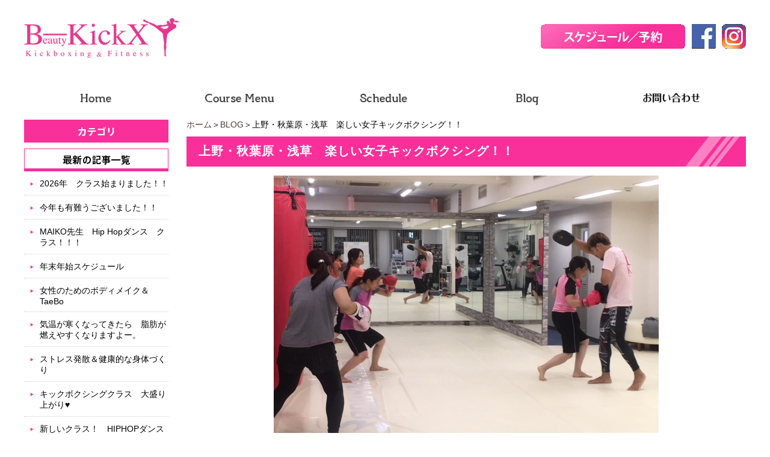

--- FILE ---
content_type: text/html; charset=UTF-8
request_url: https://b-kickx.com/blog/uchimura-kick-3.html
body_size: 7781
content:
<!DOCTYPE html PUBLIC "-//W3C//DTD XHTML 1.0 Transitional//EN" "http://www.w3.org/TR/xhtml1/DTD/xhtml1-transitional.dtd"><html xmlns="http://www.w3.org/1999/xhtml">
	<head>
		<title>上野・秋葉原・浅草　楽しい女子キックボクシング！！│台東区 上野 女性専用ジム ビューティーキックス・ダイエット キックボクシング</title>
		<meta name="keywords" content="BLOG,女性専用ジム,キックボクシング,フィットネス,ダイエット,くびれ" />
		<meta name="Description" content="上野・秋葉原・浅草　女性専用　キックボクシング＆パーソナルトレーニングジム　Beauty Kick X（ビューティーキックス） 　キックボクシングや美尻トレーニング、美ボディメイク、ヨガ、ストレッチなど　いろいろなエクササイズとダイエットが出来ます。" />
		<link rel="alternate" type="application/rss+xml" title="台東区 上野 女性専用ジム ビューティーキックス・ダイエット キックボクシング &raquo; 上野・秋葉原・浅草　楽しい女子キックボクシング！！ のコメントのフィード" href="https://b-kickx.com/blog/uchimura-kick-3.html/feed" />
<link rel='stylesheet' id='style-desktop-css'  href='https://b-kickx.com/wp-content/uploads/sites/33/css/style0_19587700_1560728445.css?ver=3.9.35' type='text/css' media='all' />
<link rel='stylesheet' id='stylenote-desktop-css'  href='https://b-kickx.com/wp-content/uploads/sites/33/css/stylenote0_56535400_1560117414.css?ver=3.9.35' type='text/css' media='all' />
<link rel='stylesheet' id='style-css'  href='https://b-kickx.com/wp-content/themes/b-kickx.com/style.css?ver=3.9.35' type='text/css' media='all' />
<link rel='stylesheet' id='facebox-css'  href='https://b-kickx.com/facebox/facebox.css?ver=3.9.35' type='text/css' media='all' />
<script type='text/javascript' src='https://b-kickx.com/wp-includes/js/jquery/jquery.js?ver=1.11.0'></script>
<script type='text/javascript' src='https://b-kickx.com/wp-includes/js/jquery/jquery-migrate.min.js?ver=1.2.1'></script>
<script type='text/javascript' src='https://b-kickx.com/facebox/facebox.js?ver=3.9.35'></script>
<script type='text/javascript' src='https://b-kickx.com/wp-content/plugins/js/jquery.bxslider/jquery.bxslider.js?ver=3.9.35'></script>
<script type='text/javascript' src='https://b-kickx.com/wp-content/themes/b-kickx.com/js/rollover.js?ver=3.9.35'></script>
<link rel="EditURI" type="application/rsd+xml" title="RSD" href="https://b-kickx.com/xmlrpc.php?rsd" />
<link rel="wlwmanifest" type="application/wlwmanifest+xml" href="https://b-kickx.com/wp-includes/wlwmanifest.xml" /> 
<link rel='prev' title='最高の美尻トレーニング＆美ボディメイク♥♥' href='https://b-kickx.com/blog/bishiri-6.html' />
<link rel='next' title='上野で 女性専用 パーソナルトレーニング' href='https://b-kickx.com/blog/sasatani.html' />
<meta name="generator" content="WordPress 3.9.35" />
<link rel='canonical' href='https://b-kickx.com/blog/uchimura-kick-3.html' />
<link rel='shortlink' href='https://b-kickx.com/?p=2484' />
<link rel="alternate" media="handheld" type="text/html" href="https://b-kickx.com/blog/uchimura-kick-3.html" />
<link rel="stylesheet" href="/wp-content/themes/tokai/css/main.css">
	<style>
		#wp-admin-bar-comments{display:none;}
	</style>
	<script>
		jQuery(document).ready(function(){
			jQuery("#wp-admin-bar-wp-logo").html('<a class="ab-item"><span class="ab-icon"></span></a>');
			jQuery("#wp-admin-bar-my-sites-list").find("a[href$='/wp-admin/post-new.php']").parent().remove();
			jQuery("#wp-admin-bar-my-sites-list").find("a[href$='/wp-admin/edit-comments.php']").parent().remove();
		});
	</script>	<meta name="google-site-verification" content="7L3WI6kaN18AveY8eUzrhzKklnUAnoUtUGZMAqiHIj4" /><script type="text/javascript" src="https://b-kickx.com/wp-content/plugins/cforms/js/cforms.js"></script>
	<link rel="shortcut icon" href="https://b-kickx.com/wp-content/uploads/sites/33/webclip.png" />	<style type="text/css">.recentcomments a{display:inline !important;padding:0 !important;margin:0 !important;}</style>
<!-- Google tag (gtag.js) -->
<script async src="https://www.googletagmanager.com/gtag/js?id=G-Z9TX3KHSW4"></script>
<script>
  window.dataLayer = window.dataLayer || [];
  function gtag(){dataLayer.push(arguments);}
  gtag('js', new Date());

  gtag('config', 'G-Z9TX3KHSW4');
</script>
		        <script type="text/javascript" src="https://maps.google.com/maps/api/js?sensor=false&key=AIzaSyB42vb8zChL6llMe1jAp-eZn1A9kBXpOV4"></script>
        <script type="text/javascript">
        google.maps.event.addDomListener(window, 'load', function() {
            var mapdiv = document.getElementById("map_canvas");
            var myOptions = {
                zoom: 17,
                center: new google.maps.LatLng(35.710571, 139.778548),
                mapTypeId: google.maps.MapTypeId.ROADMAP,
                scaleControl: true,
            };
            var map = new google.maps.Map(mapdiv, myOptions);
            var marker = new google.maps.Marker({
                position: new google.maps.LatLng(35.710571, 139.778548),
                map: map, 
                title: "Green iLand"
            });
            var infowindow = new google.maps.InfoWindow({
                content: '台東区東上野3-15-14 ウエノエストビル1F',
                size: new google.maps.Size(661, 335)
            });
            google.maps.event.addListener(marker, 'click', function() {
                infowindow.open(map,marker);
            });
        });
    </script>
    <meta name="viewport" content="width=1200">
	<!-- Yahoo �L���^�O -->
    <!-- Yahoo Code for your Target List -->
	<script type="text/javascript" language="javascript">
	/* <![CDATA[ */
	var yahoo_retargeting_id = 'EYJE1J019S';
	var yahoo_retargeting_label = '';
	var yahoo_retargeting_page_type = '';
	var yahoo_retargeting_items = [{item_id: '', category_id: '', price: '', quantity: ''}];
	/* ]]> */
	</script>
	<script type="text/javascript" language="javascript" src="https://b92.yahoo.co.jp/js/s_retargeting.js"></script>
	</head>
	<body id="blog">
	<div id="fb-root"></div>
    <script>(function(d, s, id) {
      var js, fjs = d.getElementsByTagName(s)[0];
      if (d.getElementById(id)) return;
      js = d.createElement(s); js.id = id;
      js.src = "//connect.facebook.net/ja_JP/sdk.js#xfbml=1&version=v2.10&appId=443775232335300";
      fjs.parentNode.insertBefore(js, fjs);
    }(document, 'script', 'facebook-jssdk'));</script>
		<a name="top"></a>
		<div id="wrapper">
            <div id="header">
    <div class="inner clearfix">
        <h1 id="logo"><a href="/"><img src="https://b-kickx.com/wp-content/uploads/sites/33/stage4_logo.png" alt="Beauty KickX"/></a></h1>
        <div class="link">
            <ul>
                <li><a href="http://airrsv.net/b-kickx/calendar"><img src="https://b-kickx.com/wp-content/uploads/sites/33/headschedule.png" alt="予約"/></a></li>
                <li><a href="https://ja-jp.facebook.com/pg/bkickx/posts/"><img src="https://b-kickx.com/wp-content/uploads/sites/33/facebook.png" alt="Facebook"/></a></li>
                <li><a href="https://www.instagram.com/beautykickx/"><img src="https://b-kickx.com/wp-content/uploads/sites/33/insta.png" alt="Instagram"/></a></li>
            </ul>
        </div>
    </div>
</div>	<div id="headermenu-container">
	<ul class="headermenu-box clearfix">		<li>
			<a href="/" target=""><img src="https://b-kickx.com/wp-content/uploads/sites/33/BKX_web2019_GM1off.png" onmouseover="this.src='https://b-kickx.com/wp-content/uploads/sites/33/BKX_web2019_GM1on.png'" onmouseout="this.src='https://b-kickx.com/wp-content/uploads/sites/33/BKX_web2019_GM1off.png'" alt="" /></a>
		</li>
		<li>
			<a href="https://b-kickx.com/menu/course.html" target=""><img src="https://b-kickx.com/wp-content/uploads/sites/33/BKX_web2019_GM2off.png" onmouseover="this.src='https://b-kickx.com/wp-content/uploads/sites/33/BKX_web2019_GM2on.png'" onmouseout="this.src='https://b-kickx.com/wp-content/uploads/sites/33/BKX_web2019_GM2off.png'" alt="" /></a>
		</li>
		<li>
			<a href="https://b-kickx.com/schedule" target=""><img src="https://b-kickx.com/wp-content/uploads/sites/33/BKX_web2019_GM3off.png" onmouseover="this.src='https://b-kickx.com/wp-content/uploads/sites/33/BKX_web2019_GM3on.png'" onmouseout="this.src='https://b-kickx.com/wp-content/uploads/sites/33/BKX_web2019_GM3off.png'" alt="" /></a>
		</li>
		<li>
			<a href="https://b-kickx.com/blog" target=""><img src="https://b-kickx.com/wp-content/uploads/sites/33/BKX_web2019_GM5off.png" onmouseover="this.src='https://b-kickx.com/wp-content/uploads/sites/33/BKX_web2019_GM5on.png'" onmouseout="this.src='https://b-kickx.com/wp-content/uploads/sites/33/BKX_web2019_GM5off.png'" alt="" /></a>
		</li>
		<li>
			<a href="https://b-kickx.com/contactus" target=""><img src="https://b-kickx.com/wp-content/uploads/sites/33/contact.png" onmouseover="this.src='https://b-kickx.com/wp-content/uploads/sites/33/contact_on.png'" onmouseout="this.src='https://b-kickx.com/wp-content/uploads/sites/33/contact.png'" alt="" /></a>
		</li>
		</ul>
	</div>			<div id="container" class="clearfix">
				<div id="main">
					<div id="neck">
							<div id="breadcrumbs">
		<a href="/">ホーム</a>＞<a href="/blog">BLOG</a>＞上野・秋葉原・浅草　楽しい女子キックボクシング！！
	</div>	<div id="masthead"><h1>上野・秋葉原・浅草　楽しい女子キックボクシング！！</h1></div>					</div>
	<div class="columns columns1">
		<div class="liner clearfix">
			<div class="column column1 chop">
				<div class="image">
					<img src="https://b-kickx.com/wp-content/uploads/sites/33/Beauty-Kick.jpg" alt="女性専用 キックボクシングジム Beauty Kick X" title="女性専用 キックボクシングジム Beauty Kick X" class="noborder" />
				</div>
			</div>
		</div>
	</div>	<div class="simple clearfix">
		<div class="image left">
			<img src="https://b-kickx.com/wp-content/uploads/sites/33/Beauty-Kick-31-simple.jpg" alt="女性専用 キックボクシングジム Beauty Kick X" title="女性専用 キックボクシングジム Beauty Kick X" class="noborder" />
		</div>
		<div class="text">
			<div><font size="3">金曜日の内村先生のクラスは　笑いが多い　楽しい　キックボクシングのクラスです！！</font></div><div><font size="3"><br></font></div><div><font size="3">楽しいだけでなく、キックボクシングの動きも、基本＋α。</font></div><div><font size="3"><br></font></div><div><font size="3">初心者の方も、慣れている方も一緒に、<br></font></div><div><font size="3">今日は　<font size="4" color="#cc66cc"><b>パンチをよけてからの　ボディ打ち！！</b></font>など　様々な　運動を行いました！！</font></div><div><font size="3">上手く出来ると　カッコいい！！<br></font></div>
		</div>
	</div>	<div class="simple clearfix">
		<div class="image right">
			<img src="https://b-kickx.com/wp-content/uploads/sites/33/Beauty-Kick-21-simple.jpg" alt="女性専用 キックボクシングジム Beauty Kick X" title="女性専用 キックボクシングジム Beauty Kick X" class="noborder" />
		</div>
		<div class="text">
			<div><font size="3">会員さん　一人一人と指導しながらのミット打ち！！</font></div><div><font size="3"><br></font></div><div><font size="3">会員さん　一人一人に合わせ、基本を多く、コンビネーション系、連蹴り・・・など　個人のメニューでミット打ちを行います！！</font></div><div><font size="3"><br></font></div><div><font size="3">思いっきり　身体動かして　ストレス発散＆ダイエット！！</font></div><div><font size="3"><br></font></div><div><font size="3">無理せず、楽しく、引き締まった、カッコいい身体づくり<img src="https://b-kickx.com/smileys/heart01.gif"><br></font></div>
		</div>
	</div>	<div class="texts clearfix">
		<div class="text">
			<div align="right"><a href="https://blog.with2.net/link/?1974434:3563" target="_blank"><img title="女子力アップランキング" src="https://blog.with2.net/img/banner/c/banner_2/br_c_3563_2.gif"></a></div>
		</div>
	</div>					<div id="knee">
							<div id="inquiry">
		<a href="/inquiry?cf_field_1=https%3A%2F%2Fb-kickx.com%2Fblog%2Fuchimura-kick-3.html&cf_field_2=%E4%B8%8A%E9%87%8E%E3%83%BB%E7%A7%8B%E8%91%89%E5%8E%9F%E3%83%BB%E6%B5%85%E8%8D%89%E3%80%80%E6%A5%BD%E3%81%97%E3%81%84%E5%A5%B3%E5%AD%90%E3%82%AD%E3%83%83%E3%82%AF%E3%83%9C%E3%82%AF%E3%82%B7%E3%83%B3%E3%82%B0%EF%BC%81%EF%BC%81"><img src="https://b-kickx.com/wp-content/uploads/sites/33/inquiry.png" alt="女性専用キックボクシング・フィットネスジム ビューティーキックス へのお問い合わせ"></a>
	</div>	<div class="navigation clearfix">		<span class="previous">« <a href="https://b-kickx.com/blog/bishiri-6.html">最高の美尻トレーニング＆美ボディメイク♥♥</a></span>		<span class="next"><a href="https://b-kickx.com/blog/sasatani.html">上野で 女性専用 パーソナルトレーニング</a> »</span>	</div>					</div>
				</div>
                				<div id="sidebar">
							<div id="side_blog">
			<dl>
				<dt class="blogmidashi"><img src="https://b-kickx.com/wp-content/uploads/sites/33/blog_category.png" alt="女性専用 ビューティーキックス" title="女性専用 ビューティーキックス" /></dt>
			</dl>
			<dl>

				<dt class="blogmidashi"><img src="https://b-kickx.com/wp-content/uploads/sites/33/blog_recent.png" alt="女性専用キックボクシング・フィットネスジム ビューティーキックス 最新情報" title="女性専用キックボクシング・フィットネスジム ビューティーキックス 最新情報" /></dt>				<dt></dt>

				<dd><a href="https://b-kickx.com/blog/beauty-kick-x-363.html">2026年　クラス始まりました！！</a></dd>				<dt></dt>

				<dd><a href="https://b-kickx.com/blog/beauty-kick-x-362.html">今年も有難うございました！！</a></dd>				<dt></dt>

				<dd><a href="https://b-kickx.com/blog/beauty-kick-x-313.html">MAIKO先生　Hip Hopダンス　クラス！！！</a></dd>				<dt></dt>

				<dd><a href="https://b-kickx.com/blog/%e5%b9%b4%e6%9c%ab%e5%b9%b4%e5%a7%8b%e3%82%b9%e3%82%b1%e3%82%b8%e3%83%a5%e3%83%bc%e3%83%ab.html">年末年始スケジュール</a></dd>				<dt></dt>

				<dd><a href="https://b-kickx.com/blog/beauty-kick-x-361.html">女性のためのボディメイク＆TaeBo</a></dd>				<dt></dt>

				<dd><a href="https://b-kickx.com/blog/beauty-kick-x-360.html">気温が寒くなってきたら　脂肪が燃えやすくなりますよー。</a></dd>				<dt></dt>

				<dd><a href="https://b-kickx.com/blog/beauty-kick-x-359.html">ストレス発散＆健康的な身体づくり</a></dd>				<dt></dt>

				<dd><a href="https://b-kickx.com/blog/beauty-kick-x-268.html">キックボクシングクラス　大盛り上がり♥</a></dd>				<dt></dt>

				<dd><a href="https://b-kickx.com/blog/beauty-kick-x-358.html">新しいクラス！　HIPHOPダンスクラス！！</a></dd>				<dt></dt>

				<dd><a href="https://b-kickx.com/blog/beauty-kick-x-267.html">キックボクシング　セミパーソナルタイム</a></dd>			</dl>
			<dl class="blog_side">
				<dt class="blogmidashi"><img src="https://b-kickx.com/wp-content/uploads/sites/33/blog_archive.png" alt="女性専用キックボクシング" title="女性専用キックボクシング" /></dt>
	<dd><a href="/blog?blogyear=2026&blogmonth=1">2026年1月(1)</a></dd>	<dd><a href="/blog?blogyear=2025&blogmonth=12">2025年12月(5)</a></dd>	<dd><a href="/blog?blogyear=2025&blogmonth=11">2025年11月(4)</a></dd>	<dd><a href="/blog?blogyear=2025&blogmonth=10">2025年10月(4)</a></dd>	<dd><a href="/blog?blogyear=2025&blogmonth=9">2025年9月(4)</a></dd>	<dd><a href="/blog?blogyear=2025&blogmonth=8">2025年8月(6)</a></dd>	<dd><a href="/blog?blogyear=2025&blogmonth=7">2025年7月(6)</a></dd>	<dd><a href="/blog?blogyear=2025&blogmonth=6">2025年6月(8)</a></dd>	<dd><a href="/blog?blogyear=2025&blogmonth=5">2025年5月(4)</a></dd>	<dd><a href="/blog?blogyear=2025&blogmonth=4">2025年4月(4)</a></dd>	<dd><a href="/blog?blogyear=2025&blogmonth=3">2025年3月(4)</a></dd>	<dd><a href="/blog?blogyear=2025&blogmonth=2">2025年2月(6)</a></dd>	<dd><a href="/blog?blogyear=2025&blogmonth=1">2025年1月(9)</a></dd>	<dd><a href="/blog?blogyear=2024&blogmonth=12">2024年12月(4)</a></dd>	<dd><a href="/blog?blogyear=2024&blogmonth=11">2024年11月(9)</a></dd>	<dd><a href="/blog?blogyear=2024&blogmonth=10">2024年10月(7)</a></dd>	<dd><a href="/blog?blogyear=2024&blogmonth=9">2024年9月(4)</a></dd>	<dd><a href="/blog?blogyear=2024&blogmonth=8">2024年8月(6)</a></dd>	<dd><a href="/blog?blogyear=2024&blogmonth=7">2024年7月(4)</a></dd>	<dd><a href="/blog?blogyear=2024&blogmonth=6">2024年6月(8)</a></dd>	<dd><a href="/blog?blogyear=2024&blogmonth=5">2024年5月(5)</a></dd>	<dd><a href="/blog?blogyear=2024&blogmonth=4">2024年4月(4)</a></dd>	<dd><a href="/blog?blogyear=2024&blogmonth=3">2024年3月(3)</a></dd>	<dd><a href="/blog?blogyear=2024&blogmonth=2">2024年2月(7)</a></dd>	<dd><a href="/blog?blogyear=2024&blogmonth=1">2024年1月(6)</a></dd>	<dd><a href="/blog?blogyear=2023&blogmonth=12">2023年12月(3)</a></dd>	<dd><a href="/blog?blogyear=2023&blogmonth=11">2023年11月(6)</a></dd>	<dd><a href="/blog?blogyear=2023&blogmonth=10">2023年10月(6)</a></dd>	<dd><a href="/blog?blogyear=2023&blogmonth=9">2023年9月(7)</a></dd>	<dd><a href="/blog?blogyear=2023&blogmonth=8">2023年8月(6)</a></dd>	<dd><a href="/blog?blogyear=2023&blogmonth=7">2023年7月(6)</a></dd>	<dd><a href="/blog?blogyear=2023&blogmonth=6">2023年6月(5)</a></dd>	<dd><a href="/blog?blogyear=2023&blogmonth=5">2023年5月(2)</a></dd>	<dd><a href="/blog?blogyear=2023&blogmonth=4">2023年4月(7)</a></dd>	<dd><a href="/blog?blogyear=2023&blogmonth=3">2023年3月(8)</a></dd>	<dd><a href="/blog?blogyear=2023&blogmonth=2">2023年2月(9)</a></dd>	<dd><a href="/blog?blogyear=2023&blogmonth=1">2023年1月(10)</a></dd>	<dd><a href="/blog?blogyear=2022&blogmonth=12">2022年12月(7)</a></dd>	<dd><a href="/blog?blogyear=2022&blogmonth=11">2022年11月(2)</a></dd>	<dd><a href="/blog?blogyear=2022&blogmonth=10">2022年10月(7)</a></dd>	<dd><a href="/blog?blogyear=2022&blogmonth=9">2022年9月(4)</a></dd>	<dd><a href="/blog?blogyear=2022&blogmonth=8">2022年8月(7)</a></dd>	<dd><a href="/blog?blogyear=2022&blogmonth=7">2022年7月(16)</a></dd>	<dd><a href="/blog?blogyear=2022&blogmonth=6">2022年6月(10)</a></dd>	<dd><a href="/blog?blogyear=2022&blogmonth=5">2022年5月(9)</a></dd>	<dd><a href="/blog?blogyear=2022&blogmonth=4">2022年4月(8)</a></dd>	<dd><a href="/blog?blogyear=2022&blogmonth=3">2022年3月(11)</a></dd>	<dd><a href="/blog?blogyear=2022&blogmonth=2">2022年2月(8)</a></dd>	<dd><a href="/blog?blogyear=2022&blogmonth=1">2022年1月(14)</a></dd>	<dd><a href="/blog?blogyear=2021&blogmonth=12">2021年12月(10)</a></dd>	<dd><a href="/blog?blogyear=2021&blogmonth=11">2021年11月(12)</a></dd>	<dd><a href="/blog?blogyear=2021&blogmonth=10">2021年10月(13)</a></dd>	<dd><a href="/blog?blogyear=2021&blogmonth=9">2021年9月(10)</a></dd>	<dd><a href="/blog?blogyear=2021&blogmonth=8">2021年8月(11)</a></dd>	<dd><a href="/blog?blogyear=2021&blogmonth=7">2021年7月(10)</a></dd>	<dd><a href="/blog?blogyear=2021&blogmonth=6">2021年6月(14)</a></dd>	<dd><a href="/blog?blogyear=2021&blogmonth=5">2021年5月(4)</a></dd>	<dd><a href="/blog?blogyear=2021&blogmonth=4">2021年4月(8)</a></dd>	<dd><a href="/blog?blogyear=2021&blogmonth=3">2021年3月(10)</a></dd>	<dd><a href="/blog?blogyear=2021&blogmonth=2">2021年2月(10)</a></dd>	<dd><a href="/blog?blogyear=2021&blogmonth=1">2021年1月(14)</a></dd>	<dd><a href="/blog?blogyear=2020&blogmonth=12">2020年12月(12)</a></dd>	<dd><a href="/blog?blogyear=2020&blogmonth=11">2020年11月(7)</a></dd>	<dd><a href="/blog?blogyear=2020&blogmonth=10">2020年10月(14)</a></dd>	<dd><a href="/blog?blogyear=2020&blogmonth=9">2020年9月(5)</a></dd>	<dd><a href="/blog?blogyear=2020&blogmonth=8">2020年8月(9)</a></dd>	<dd><a href="/blog?blogyear=2020&blogmonth=7">2020年7月(11)</a></dd>	<dd><a href="/blog?blogyear=2020&blogmonth=6">2020年6月(6)</a></dd>	<dd><a href="/blog?blogyear=2020&blogmonth=5">2020年5月(5)</a></dd>	<dd><a href="/blog?blogyear=2020&blogmonth=4">2020年4月(4)</a></dd>	<dd><a href="/blog?blogyear=2020&blogmonth=3">2020年3月(7)</a></dd>	<dd><a href="/blog?blogyear=2020&blogmonth=2">2020年2月(12)</a></dd>	<dd><a href="/blog?blogyear=2020&blogmonth=1">2020年1月(10)</a></dd>	<dd><a href="/blog?blogyear=2019&blogmonth=12">2019年12月(18)</a></dd>	<dd><a href="/blog?blogyear=2019&blogmonth=11">2019年11月(23)</a></dd>	<dd><a href="/blog?blogyear=2019&blogmonth=10">2019年10月(16)</a></dd>	<dd><a href="/blog?blogyear=2019&blogmonth=9">2019年9月(15)</a></dd>	<dd><a href="/blog?blogyear=2019&blogmonth=8">2019年8月(19)</a></dd>	<dd><a href="/blog?blogyear=2019&blogmonth=7">2019年7月(26)</a></dd>	<dd><a href="/blog?blogyear=2019&blogmonth=6">2019年6月(18)</a></dd>	<dd><a href="/blog?blogyear=2019&blogmonth=5">2019年5月(11)</a></dd>	<dd><a href="/blog?blogyear=2019&blogmonth=4">2019年4月(11)</a></dd>	<dd><a href="/blog?blogyear=2019&blogmonth=3">2019年3月(16)</a></dd>	<dd><a href="/blog?blogyear=2019&blogmonth=2">2019年2月(25)</a></dd>	<dd><a href="/blog?blogyear=2019&blogmonth=1">2019年1月(15)</a></dd>	<dd><a href="/blog?blogyear=2018&blogmonth=12">2018年12月(14)</a></dd>	<dd><a href="/blog?blogyear=2018&blogmonth=11">2018年11月(18)</a></dd>	<dd><a href="/blog?blogyear=2018&blogmonth=10">2018年10月(19)</a></dd>	<dd><a href="/blog?blogyear=2018&blogmonth=9">2018年9月(22)</a></dd>	<dd><a href="/blog?blogyear=2018&blogmonth=8">2018年8月(19)</a></dd>	<dd><a href="/blog?blogyear=2018&blogmonth=7">2018年7月(12)</a></dd>	<dd><a href="/blog?blogyear=2018&blogmonth=6">2018年6月(12)</a></dd>	<dd><a href="/blog?blogyear=2018&blogmonth=5">2018年5月(14)</a></dd>	<dd><a href="/blog?blogyear=2018&blogmonth=4">2018年4月(15)</a></dd>	<dd><a href="/blog?blogyear=2018&blogmonth=3">2018年3月(18)</a></dd>	<dd><a href="/blog?blogyear=2018&blogmonth=2">2018年2月(13)</a></dd>	<dd><a href="/blog?blogyear=2018&blogmonth=1">2018年1月(18)</a></dd>	<dd><a href="/blog?blogyear=2017&blogmonth=12">2017年12月(11)</a></dd>	<dd><a href="/blog?blogyear=2017&blogmonth=11">2017年11月(2)</a></dd>	<dd><a href="/blog?blogyear=2017&blogmonth=10">2017年10月(1)</a></dd>		</dl>
		</div><div class="links_wrap side2"><div class="links"><a href="https://b-kickx.com/contactus" target="_blank"><img src="https://b-kickx.com/wp-content/uploads/sites/33/ca193af8fe1a9a8f391d1453f2bba5af.png" alt="ca193af8fe1a9a8f391d1453f2bba5af" title="SB1_アクセス" /></a></div><div class="links"><a href="https://b-kickx.com/line" target="_top"><img src="https://b-kickx.com/wp-content/uploads/sites/33/2c9692743926e61bc09d05c505ea07a6.png" alt="2c9692743926e61bc09d05c505ea07a6" title="SB2_食サポ" /></a></div><div class="links"><a href="https://b-kickx.com/menu/businesstrip.html" target="_top"><img src="https://b-kickx.com/wp-content/uploads/sites/33/515c65d142cb4892977db330a025bd6f.jpg" alt="出張エクササイズ" title="出張エクササイズ" /></a></div><div class="links"><a href="https://peraichi.com/landing_pages/view/b-kickx" target="_blank"><img src="https://b-kickx.com/wp-content/uploads/sites/33/af6cd58a28e0e6b53c051629fd16a6ec.png" alt="af6cd58a28e0e6b53c051629fd16a6ec" title="SB4_理想の体" /></a></div><div class="links"><a href="https://b-kickx.com/freetour/see.html" target="_top"><img src="https://b-kickx.com/wp-content/uploads/sites/33/3041bf26528117481b7deed601af0cb4.png" alt="3041bf26528117481b7deed601af0cb4" title="SB5_初心者" /></a></div><div class="links"><a href="https://b-kickx.com/flow/enrollment.html" target="_top"><img src="https://b-kickx.com/wp-content/uploads/sites/33/a42ded751e50c54476f5c762c25c6a57.png" alt="a42ded751e50c54476f5c762c25c6a57" title="SB6_申込み" /></a></div><div class="links"><a href="https://b-kickx.com/menu/course.html" target="_top"><img src="https://b-kickx.com/wp-content/uploads/sites/33/41e44230c846acd840bc3ba3e3c8154c.png" alt="41e44230c846acd840bc3ba3e3c8154c" title="SB7_コースメニュー" /></a></div><div class="links"><a href="https://b-kickx.com/about/b-kickx.html" target="_top"><img src="https://b-kickx.com/wp-content/uploads/sites/33/94c16d3fb5c5601087078256db84918c.png" alt="94c16d3fb5c5601087078256db84918c" title="SB8_BKXとは" /></a></div><div class="links"><a href="/blog" target="_top"><img src="https://b-kickx.com/wp-content/uploads/sites/33/fa9eebc66982be3869223d4005909c36.png" alt="fa9eebc66982be3869223d4005909c36" title="SB9_ブログ" /></a></div><div class="links"><a href="/recruit" target="_top"><img src="https://b-kickx.com/wp-content/uploads/sites/33/62d963d66215eec02e5699d0d69450c0.png" alt="62d963d66215eec02e5699d0d69450c0" title="SB10_採用" /></a></div><div class="links"><a href="/media" target="_top"><img src="https://b-kickx.com/wp-content/uploads/sites/33/media.jpg" alt="メディア紹介" title="メディア紹介" /></a></div><div class="links"><a href="/ouen" target="_top"><img src="https://b-kickx.com/wp-content/uploads/sites/33/ouenn2.png" alt="応援企業" title="応援企業" /></a></div></div><div class="menu-primary-container"><p class="menu-decoration top"><img src="https://b-kickx.com/wp-content/uploads/sites/33/SB11_contents_top.png" alt="SB11_contents_top" title="SB11_contents_top" /></p><ul id="menu-primary" class="menu"><li id="menu-item-3338" class="menu-item menu-item-type-custom menu-item-object-custom menu-item-3338"><a href="https://b-kickx.com/menu/businesstrip.html">職場の健康づくりご担当者様</a></li>
<li id="menu-item-336" class="menu-item menu-item-type-custom menu-item-object-custom menu-item-home menu-item-336"><a href="https://b-kickx.com/">ホーム</a></li>
<li id="menu-item-1407" class="menu-item menu-item-type-post_type menu-item-object-page menu-item-1407"><a href="https://b-kickx.com/directions">アクセス</a></li>
<li id="menu-item-335" class="menu-item menu-item-type-taxonomy menu-item-object-category menu-item-335"><a href="https://b-kickx.com/topics">新着情報</a></li>
<li id="menu-item-361" class="menu-item menu-item-type-custom menu-item-object-custom menu-item-361"><a href="https://b-kickx.com/flow">ご入会について</a></li>
<li id="menu-item-364" class="menu-item menu-item-type-custom menu-item-object-custom menu-item-364"><a href="https://b-kickx.com/menu/price.html">ご利用料金</a></li>
<li id="menu-item-333" class="menu-item menu-item-type-post_type menu-item-object-page menu-item-333"><a href="https://b-kickx.com/privacypolicy">個人情報保護方針</a></li>
<li id="menu-item-334" class="menu-item menu-item-type-post_type menu-item-object-page menu-item-334"><a href="https://b-kickx.com/company">代表挨拶／会社案内</a></li>
<li id="menu-item-2994" class="menu-item menu-item-type-custom menu-item-object-custom menu-item-2994"><a href="https://twitter.com/beautykickx">Twitter</a></li>
<li id="menu-item-337" class="menu-item menu-item-type-post_type menu-item-object-page menu-item-337"><a href="https://b-kickx.com/sitemap">サイトマップ</a></li>
</ul></div><div class="links_wrap side3"><div class="links"><a href="https://ja-jp.facebook.com/pg/bkickx/posts/" target="_blank"><img src="https://b-kickx.com/wp-content/uploads/sites/33/SB12_facebook.png" alt="SB12_facebook" title="SB12_facebook" /></a></div><div class="links"><a href="https://www.instagram.com/beautykickx/" target="_blank"><img src="https://b-kickx.com/wp-content/uploads/sites/33/SB13_instagram.png" alt="SB13_instagram" title="SB13_instagram" /></a></div></div>			<div class="textwidget">　
　</div>
					<div class="textwidget"><!--<div style="width:150px; font-size:12px; font-weight:bold; color:#00F; text-align:center; margin: 0 auto;"><input type="image" src="https://b-kickx.com/wp-content/uploads/sites/33/btn_marketing_review3_orange.gif" alt="口コミ投稿ボタン" onClick="window.open('http://www.ekiten.jp/shop_93276657/review/?tnm=rb', null); return false;"><br><a href="http://www.ekiten.jp/shop_93276657/review/?tnm=rb" target="_blank">ビューティーキック Ｘ</a></div>--></div>
						</div>
                			</div>
			<div id="footer">
				<div class="pageup"><a href="#top"><img src="https://b-kickx.com/wp-content/uploads/sites/33/up.png" alt="ビューティーキックス" title="ビューティーキックス" /></a></div><div class="menu-footer-container"><ul id="menu-footer" class="menu"><li id="menu-item-90" class="menu-item menu-item-type-custom menu-item-object-custom menu-item-90"><a href="/">HOME</a></li>
<li id="menu-item-1408" class="menu-item menu-item-type-post_type menu-item-object-page menu-item-1408"><a href="https://b-kickx.com/directions">アクセス</a></li>
<li id="menu-item-238" class="menu-item menu-item-type-taxonomy menu-item-object-category menu-item-238"><a href="https://b-kickx.com/topics">新着情報</a></li>
<li id="menu-item-371" class="menu-item menu-item-type-custom menu-item-object-custom menu-item-371"><a href="https://b-kickx.com/about/b-kickx.html">B-kick X とは</a></li>
<li id="menu-item-372" class="menu-item menu-item-type-custom menu-item-object-custom menu-item-372"><a href="https://b-kickx.com/flow/enrollment.html">ご入会の流れ</a></li>
<li id="menu-item-373" class="menu-item menu-item-type-custom menu-item-object-custom menu-item-373"><a href="https://b-kickx.com/menu/course.html">コースメニュー</a></li>
<li id="menu-item-3339" class="menu-item menu-item-type-custom menu-item-object-custom menu-item-3339"><a href="https://b-kickx.com/menu/q-ren.html">パーソナルメニュー</a></li>
<li id="menu-item-374" class="menu-item menu-item-type-custom menu-item-object-custom menu-item-374"><a href="https://b-kickx.com/menu/price.html">ご利用料金</a></li>
<li id="menu-item-97" class="menu-item menu-item-type-post_type menu-item-object-page menu-item-97"><a href="https://b-kickx.com/recruit">採用情報</a></li>
<li id="menu-item-235" class="menu-item menu-item-type-taxonomy menu-item-object-category current-blog-ancestor current-menu-parent current-blog-parent menu-item-235"><a href="https://b-kickx.com/blog">BLOG</a></li>
<li id="menu-item-236" class="menu-item menu-item-type-taxonomy menu-item-object-category menu-item-236"><a href="https://b-kickx.com/faq">Q &amp; A</a></li>
<li id="menu-item-237" class="menu-item menu-item-type-taxonomy menu-item-object-category menu-item-237"><a href="https://b-kickx.com/staff">スタッフ紹介</a></li>
<li id="menu-item-246" class="menu-item menu-item-type-post_type menu-item-object-page menu-item-246"><a href="https://b-kickx.com/sitemap">サイトマップ</a></li>
</ul></div><div class="color">株式会社 ビューティーキックス</div>
<div class="copyright">© 2019 B-kick</div>							</div>
		</div>
	<script>
		jQuery(document).ready(function(){
			jQuery("[id^='wp-admin-bar-edit'] + [id!='wp-admin-bar-edit-profile']").css("backgroundColor", "#21759B");
			jQuery("[id^='wp-admin-bar-edit'] + [id!='wp-admin-bar-edit-profile']").css("backgroundImage", "-moz-linear-gradient(50% 100%, #21759B, #3084AA 5px)");
		});
	</script>	<script>
		jQuery(document).ready(function(){
			// アドミンバーの文言を変更
			// 「編集 投稿タイプ」 を 「投稿タイプの編集」に
			var abitem = jQuery("#wp-admin-bar-edit .ab-item").html();
			var newabitem = null;
			if(abitem) var abitems = abitem.split(" ");
			if(abitems) newabitem = abitems[1] + "の" + abitems[0];
			if(newabitem) jQuery("#wp-admin-bar-edit .ab-item").html(newabitem);
			jQuery("#wp-admin-bar-edit .ab-item").css("backgroundColor", "#21759B");
			jQuery("#wp-admin-bar-edit .ab-item").css("backgroundImage", "-moz-linear-gradient(50% 100%, #21759B, #3084AA 5px)");
		});
	</script>	<script type="text/javascript">
		jQuery(document).ready(function(){jQuery('a[rel*=facebox]').facebox()});
	</script><script type="text/javascript">

  var _gaq = _gaq || [];
  _gaq.push(['_setAccount', 'UA-108900528-1']);
  _gaq.push(['_trackPageview']);

  (function() {
    var ga = document.createElement('script'); ga.type = 'text/javascript'; ga.async = true;
    ga.src = ('https:' == document.location.protocol ? 'https://ssl' : 'http://www') + '.google-analytics.com/ga.js';
    var s = document.getElementsByTagName('script')[0]; s.parentNode.insertBefore(ga, s);
  })();

</script>
<!-- Start Of Script Generated By cforms v14.5 [Oliver Seidel | www.deliciousdays.com] -->
<!-- End Of Script Generated By cforms -->

	</body>
</html>


--- FILE ---
content_type: text/css
request_url: https://b-kickx.com/wp-content/uploads/sites/33/css/style0_19587700_1560728445.css?ver=3.9.35
body_size: 55676
content:
table{
border-collapse: collapse;
border-spacing: 0;
}
fieldset, img{
	border-width: 0;
}
abbr,acronym{
	border-width: 0;
}
ol,ul{
list-style: none;
}
caption,th{
	text-align: left;
}
h1,h2,h3,h4,h5,h6{
	font-size: 100%;
	font-weight: normal;
}
q:before,q:after{
content:'';
}
img{
	vertical-align: bottom;
	max-width:100%;
}
br{
	letter-spacing: normal;
}
*{
	margin: 0;
	padding: 0;
}
a{
	color: #4d3f3f;
	text-decoration: none;
}
a:hover{
	text-decoration: underline;
}
a:active{
outline: none;
}
a:focus{
-moz-outline-style: none;
}
a img{
	border-width: 0;
}
a:hover img{
opacity: 0.5;
filter: alpha(opacity=60);
}
.clearfix{
	min-height: 1px;
}
.clearfix:after{
	height: 0;
	display: block;
	content: ".";
	clear: both;
	visibility: hidden;
}
.clr{
	line-height: 0;
	height: 0;
	margin: 0;
	padding: 0;
	clear:both;
	visibility:hidden;
}
.plus{
margin-left: 1px !important;
}
.hidden{
display: none;
}
.noborder{
border: none !important;
padding: 0 !important;
}
.nomargin{
margin: 0 !important;
}
.nopadding{
padding: 0 !important;
}
.chop{
margin-right: 0 !important;
}
.left{
	float: left;
}
.auto{
	margin-right: auto;
	margin-left: auto;
}
.right{
	float: right;
}
body{
	background-color: #ffffff;
	background-repeat: no-repeat;
	font-family: "ヒラギノ角ゴ Pro W3", "Hiragino Kaku Gothic Pro", メイリオ, Meiryo, Osaka, "ＭＳ Ｐゴシック", "MS PGothic", sans-serif;
	min-width: 1200px;
}
#wrapper{
	margin-right: auto;
	margin-left: auto;
}
div#header{
	height: 123px;
}
#header h1{
	font-size: 10px;
}
#header .inner{
	width: 1200px;
	margin-left: auto;
	margin-right: auto;
	position: relative;
}
#header #logo{
	width: 410px;
	margin-left: auto;
	margin-right: auto;
}
#header .link{
	width: 266px;
	background-repeat: no-repeat;
	float: right;
	position: absolute;
	top: 40px;
	right: 0px;
}
#header .link ul{}
#header .link ul li{
	float: right;
	margin-right: 0px;
	margin-left: 10px;
}
.hvr-overline-from-left {
  display: inline-block;
  vertical-align: middle;
  -webkit-transform: perspective(1px) translateZ(0);
  transform: perspective(1px) translateZ(0);
  box-shadow: 0 0 1px transparent;
  position: relative;
  overflow: hidden;
}
.hvr-overline-from-left:before {
  content: "";
  position: absolute;
  z-index: -1;
  left: 0;
  right: 100%;
  top: 0;
  background: #f92f9a;
  height: 3px;
  -webkit-transition-property: right;
  transition-property: right;
  -webkit-transition-duration: 0.3s;
  transition-duration: 0.3s;
  -webkit-transition-timing-function: ease-out;
  transition-timing-function: ease-out;
}
.hvr-overline-from-left:hover:before, .hvr-overline-from-left:focus:before, .hvr-overline-from-left:active:before {
  right: 0;
}
#main_img{
	background-repeat: no-repeat;
}
#main_img{
	background-position: center top;
	position: relative;
}
#main_img .inner{
	position: relative;
	margin-left: auto;
	margin-right: auto;
}
#main_img .bt{
	width: 100%;
	height: auto;
	background-color: #FFFFFF;
	right: 0px;
	bottom: 30px;
}
#sidebar{
	width: 240px;
	margin-top: 0;
	margin-left: 0;
	float: left;
}
dt.blogmidashi{
	margin-bottom: 10px;
	border-bottom-color: #9e9e9e;
	border-bottom-style: none;
}
#side_blog a{
	color: #000;
	font-size: 14px;
	background-image: url("https://b-kickx.com/wp-content/uploads/sites/33/side_arrow.png");
	background-repeat: no-repeat;
	margin-bottom: 10px;
	padding-top: 2px;
	padding-bottom: 9px;
	padding-left: 26px;
	border-bottom-width: 1px;
	border-bottom-color: #ccc;
	border-bottom-style: dotted;
	display: block;
	background-position: 10px 8px;
}
div#side_blog{
	margin-bottom: 20px;
}
#sidebar .side_contact{
	text-align: center;
	background-image: url("https://b-kickx.com/wp-content/uploads/sites/33/side_contact2.png");
	background-repeat: no-repeat;
	height: 414px;
	margin-bottom: 20px;
	padding-top: 364px;
	box-sizing:border-box;
}
#main{
	width: 930px;
	float: right;
}
#home #main{
	width: 100%;
	float: none;
}
#site-title{
	color: #95928d;
	font-size: 14px;
	font-weight: normal;
	float: left;
}
div#blogdescription span{
	color: #95928d;
	float: left;
}
div#blogdescription strong{
	color: #95928d;
	font-size: 14px;
	font-weight: normal;
	margin-bottom: 2px;
	float: left;
}
#container{
	width: 1200px;
	margin-right: auto;
	margin-bottom: 50px;
	margin-left: auto;
}
#home #container{
	width: 100%;
	margin: 0;
}
#stage1{
	background-image: url(/wp-content/uploads/sites/33/stage1_bg.png);
	background-position: center top;
	background-repeat: no-repeat;
	margin-bottom: 130px;
}
#stage1 .inner{
	width: 1200px;
	margin-left: auto;
	margin-right: auto;
}
#stage1 .inner .right{
	width: 700px;
	padding-top: 80px;
	float: right;

}
#stage1 .inner .right .ttl{
	margin-bottom: 80px;
}
#stage1 .inner dl{
	margin-left: 50px;
	margin-bottom: 25px;
}
#stage1 .point{
	margin-bottom: 12px;
}
#stage1 .inner dt{
	margin-bottom: 15px;
	color: #f92f9a;
	font-size: 32px;
	font-weight: 900;
	line-height: 100%;
}
#stage1 .inner dd{
	font-size: 16px;
	line-height: 170%;
	font-weight: bold;
}
#stage3{
	margin-bottom: 70px;
}
#stage3 .ttl{
	text-align: center;
	margin-bottom: 50px;
}
#stage3 .inner{
	width: 1200px;
	margin-left: auto;
	margin-right: auto;
}
#stage3 .right{
	width: 173px;
	float: left;
	margin-top: 60px;
	margin-left: 40px;
}
#stage3 .mid{
	width: 550px;
	padding-left: 70px;
	padding-right: 70px;
	border-right: 2px solid #000000;
	border-left: 2px solid #000000;
	float: left;
	padding-top: 15px;
}
#stage3 .mid dl{
	margin-bottom: 25px;
	font-weight: bold;
}
#stage3 .mid dt{
	width: 110px;
	float: left;
}
#stage3 .mid dd{
	width: 430px;
	float: right;
}
#stage3 .mid dd a{
	color: #000000;
}
#stage3 .mid dd a:hover{
	color: #f92f9a;
	text-decoration: none;
}
#stage3 .left{
	width: 196px;
	float: left;
	padding-top: 40px;
	padding-right: 30px;
}
#stage4{
	background-image: url(/wp-content/uploads/sites/33/stage4_bg.png);
	background-repeat: no-repeat;
	background-position: center top;
}
#stage4 .inner{
	width: 1200px;
	margin-left: auto;
	margin-right: auto;
	padding-top: 60px;
}
#stage4 .ttl{
	margin-bottom: 70px;
	text-align: center;
}
#stage4 #map_canvas{
	width: 661px;
	float: left;
	margin-right: 25px;
	height: 335px;
	margin-bottom: 10px;
}
#stage4 .right{
	width: 310px;
	float: left;
}
#stage4 .right .ttl{
	margin-bottom: 10px;
}
#stage4 .right .txt{
	margin-bottom: 20px;
	font-size: 15px;
	line-height: 140%;
}
#stage4 .right ul{}
#stage4 .right ul li{
	margin-bottom: 15px;
	margin-right: 15px;
	float: left;
}
.mb_20{
	margin-bottom: 20px;
}

span.mapunder {
    width: 1200px;
    display: block;
    margin: 0 auto 0px;
    font-size: 13px;
    padding: 0 0 39px;
}
div#eye{
	width: 100%;
	height: 100px;
}
div#eye a button{
	font-size: 36px;
	font-weight: normal;
	font-style: normal;
	text-decoration: none;
	width: 100%;
	height: 100px;
}
div.menu-header-container{
	position: relative;
	width: 100%;
	margin: auto;
	margin-bottom: 20px;
	border-top-width: 1px;
	border-bottom-width: 1px;
	border-top-color: #D7D7D7;
	border-bottom-color: #D7D7D7;
	border-top-style: solid;
	border-bottom-style: solid;
	display: table;
}
#home div.menu-header-container{
	margin-bottom: 0;
	border-bottom-style: none;
}
ul#menu-header{
	width: 1200px;
	margin: 0;
	margin-right: auto;
	margin-left: auto;
	padding: 0;
}
ul#menu-header li{
	text-align: center;
	vertical-align: middle;
	font-size: 16px;
	text-align: center;
	vertical-align: middle;
	height: 55px;
	margin-right: 15px;
	margin-left: 15px;
	padding: 0;
	list-style: none;
	line-height: 55px;
	font-weight: bold;
	width: 141px;
	float: left;
}
ul#menu-header li a{
text-decoration: none;
width: 100%;
color: #000000;
display: inline-block;
height: 55px;
}
div.menu-primary-container{
	width: 240px;
	margin-bottom: 20px;
}
ul#menu-primary li.menu-item{
	background-image: url("https://b-kickx.com/wp-content/uploads/sites/33/SB11_contents_sub.png");
	background-repeat: no-repeat;
	width: 100%;
	margin-top: 2px;
	margin-bottom: 2px;
	padding-top: 10px;
	padding-bottom: 10px;
}
ul#menu-primary li.menu-item a{
	color: #7e7e7e;
	text-indent: -10px;
	vertical-align: middle;
	padding-left: 25px;
	display: block;
}
ul#menu-primary li.menu-item a:hover{
	color: #fc51b6;
}
div.menu-secondary-container{
	width: 240px;
	margin-bottom: 20px;
}
ul#menu-secondary li.menu-item{
	background-image: url("http://kajiki-kobo.jp/wp-content/uploads/sites/75/side_menu.png");
	width: 240px;
	height: 37px;
}
ul#menu-secondary li.menu-item a{
	color: #000000;
	font-size: 15px;
	vertical-align: middle;
	width: 240px;
	height: 37px;
	padding-right: 5px;
	padding-left: 30px;
	display: table-cell;
}
ul#menu-secondary li.menu-item a:hover{
	color: #72C300;
	width: 240px;
	height: 37px;
	padding-left: 30px;
}
div.menu-footer-container{
	text-align: center;
	position: relative;
	overflow: hidden;
	background-color: #f92f9a;
	line-height: 140%;
	color: #FFFFFF;
	font-size: 14px;
	margin-bottom: 25px;
	width: 100%;
	float: left;
	padding-top: 35px;
	padding-bottom: 35px;
}
ul#menu-footer{
	text-align: center;
	width: 1200px;
	margin-right: auto;
	margin-left: auto;
}
ul#menu-footer li.menu-item{
	font-size: 12px;
	vertical-align: middle;
	padding-right: 10px;
	padding-left: 10px;
	display: inline;
}
ul#menu-footer li.menu-item a{
	color: #fc00ab;
	text-decoration: none;
	text-align: center;
}
ul#menu-footer li.menu-item a:hover{
	color: #fc00ab;
	text-decoration: none;
}
div.links{
	margin-top: 0;
	margin-bottom: 20px;
}
p.links-image{
	margin-top: 0;
	margin-bottom: 5px;
}
.links_wrap{
	margin-bottom: 30px;
}
div.finder{
	width: 900px;
	margin-top: 20px;
	margin-bottom: 20px;
	margin-left: 30px;
}
div.finder-list div.liner div.title{
	float: left;
}
div.finder-list div.liner div.image{
	float: right;
}
div.finder-list div.liner{
	padding-top: 10px;
	padding-bottom: 10px;
	border-bottom-width: 1px;
	border-bottom-color: #ffffff;
	border-bottom-style: solid;
}
div#sidebar > ul li{
	background-image: url("http://maxpress.org/wp-content/uploads/sites/3/secondary-menu-item.png");
}
div#sidebar > ul li a{
	color: #666666;
	font-size: 12px;
	vertical-align: middle;
	width: 210px;
	height: 38px;
	padding-right: 5px;
	padding-left: 25px;
	display: table-cell;
}
div#sidebar > ul li a:hover{
	color: #06286d;
}
div#masthead{
	background-image: url("https://b-kickx.com/wp-content/uploads/sites/33/masthead.png");
	background-repeat: no-repeat;
	margin-bottom: 15px;
}
div#masthead h1{
	color: #fff;
	font-size: 20px;
	letter-spacing: 1px;
	font-weight: bold;
	vertical-align: middle;
	background-repeat: no-repeat;
	height: 50px;
	padding-right: 15px;
	padding-left: 20px;
	display: table-cell;
}
div.headline{
	background-image: url("https://b-kickx.com/wp-content/uploads/sites/33/headline.png");
	background-repeat: no-repeat;
	width: 920px;
	margin-right: auto;
	margin-bottom: 15px;
	margin-left: auto;
}
div.headline h2{
	color: #fff;
	font-size: 20px;
	letter-spacing: 1px;
	font-weight: bold;
	vertical-align: middle;
	background-repeat: no-repeat;
	height: 45px;
	padding-right: 15px;
	padding-left: 20px;
	display: table-cell;
}
div.strapline{
	width: 910px;
	margin-right: auto;
	margin-bottom: 15px;
	margin-left: auto;
	border-width: 1px;
	border-left-width: 15px;
	border-color: #f92f9a;
	border-style: solid;
	box-sizing:border-box;
}
div.strapline h3{
	color: #000000;
	font-size: 20px;
	letter-spacing: 1px;
	font-weight: bold;
	vertical-align: middle;
	height: 40px;
	margin-left: auto;
	padding-right: 5px;
	padding-left: 5px;
	display: table-cell;
}
div.byline{
	background-image: url("https://b-kickx.com/wp-content/uploads/sites/33/byline.png");
	background-repeat: no-repeat;
	width: 900px;
	margin-right: auto;
	margin-bottom: 10px;
	margin-left: auto;
	background-position:left bottom;
}
div.byline h4{
	color: #000;
	font-size: 20px;
	letter-spacing: 1px;
	font-weight: bold;
	vertical-align: middle;
	background-repeat: no-repeat;
	height: 38px;
	padding-right: 10px;
	padding-left: 20px;
	display: table-cell;
}
div.question{
	position: relative;
	width: 900px;
	margin-right: auto;
	margin-bottom: 10px;
	margin-left: auto;
	border-width: 1px;
	border-color: #f92f9a;
	border-style: solid;
}
div.question:before{
	content: url("https://b-kickx.com/wp-content/uploads/sites/33/question.png");
	border-right-width: 1px;
	border-right-color: #f92f9a;
	border-right-style: solid;
	display: table-cell;
}
div.question h4{
	color: #000000;
	font-size: 18px;
	letter-spacing: 1px;
	font-weight: bold;
	vertical-align: middle;
	background-repeat: no-repeat;
	height: 40px;
	padding-right: 10px;
	padding-left: 10px;
	display: table-cell;
}
div.answer{
	width: 900px;
	margin-right: auto;
	margin-bottom: 10px;
	margin-left: auto;
	border-width: 1px;
	border-color: #f92f9a;
	border-style: solid;
}
div.answer:before{
	background-color: #f92f9a;
	content: url("https://b-kickx.com/wp-content/uploads/sites/33/answer.png");
	border-right-width: 1px;
	border-right-color: #f92f9a;
	border-right-style: solid;
	display: table-cell;
}
div.answer h4{
	color: #ea1586;
	font-size: 18px;
	letter-spacing: 1px;
	font-weight: bold;
	vertical-align: middle;
	background-repeat: no-repeat;
	height: 40px;
	padding-right: 10px;
	padding-left: 10px;
	display: table-cell;
}
div.lists-telop dl{
	padding: 15px 20px 10px;
	border-bottom-width: 1px;
	border-bottom-color: #ccc;
	border-bottom-style: dotted;
}
div.lists-telop div.slogan h2{
	color: #fff;
	font-size: 20px;
	letter-spacing: 1px;
	font-weight: bold;
	vertical-align: middle;
	background-color: #FB72BA;
	background-image: url("https://b-kickx.com/wp-content/uploads/sites/33/headline.png");
	background-repeat: no-repeat;
	width: 930px;
	height: 45px;
	margin-right: 0;
	margin-bottom: 15px;
	margin-left: 0;
	padding-right: 15px;
	padding-left: 20px;
	display: table-cell;
	background-position:right bottom;
}
div.lists-telop dl dd.title{
	color: #000000;
	font-size: 13px;
	padding-right: 20px;
	padding-left: 20px;
	overflow: hidden;
}
div.lists-telop dl dd.title a{
	color: #000000;
	font-size: 13px;
	text-decoration: underline;
}
div.lists-telop dt.date{
	color: #666;
	font-size: 13px;
	font-weight: bold;
	background-image: url("https://b-kickx.com/wp-content/uploads/sites/33/arrow.png");
	background-repeat: no-repeat;
	padding-right: 20px;
	padding-left: 20px;
	float: left;
	overflow: hidden;
	background-position:0 2px;
}
div.lists-telop div.button p.list-link{
	margin-top: 10px;
	float: right;
}
div.lists-telop{
	margin-right: 0;
	margin-bottom: 15px;
	margin-left: 0;
}
div.lists-telop div.button p.list-link a{
	color: #fff;
	font-size: 13px;
	letter-spacing: 2px;
	text-align: left;
	vertical-align: middle;
	background-color: #f92f9a;
	background-image: url("https://b-kickx.com/wp-content/uploads/sites/33/more.png");
	background-repeat: no-repeat;
	width: 220px;
	height: 30px;
	padding-left: 20px;
	display: table-cell;
}
div.lists-posts1{
	margin-bottom: 15px;
}
div.lists-posts1 div.slogan{
	background-color: #FB72BA;
	background-image: url("https://b-kickx.com/wp-content/uploads/sites/33/headline.png");
	background-repeat: no-repeat;
	margin-bottom: 15px;
	background-position:right bottom;
}
div.lists-posts1 div.slogan h2{
	color: #fff;
	font-size: 20px;
	letter-spacing: 1px;
	font-weight: bold;
	vertical-align: middle;
	height: 45px;
	padding-right: 15px;
	padding-left: 20px;
	display: table-cell;
}
div.lists-posts1 div.lists-posts{
	width: 930px;
	margin-right: 50px;
	margin-bottom: 15px;
	float: left;
}
div.lists-posts1 div.button p.list-link{
	margin-top: 10px;
	float: right;
}
div.lists-posts1 div.button p.list-link a{
	color: #fff;
	font-size: 13px;
	letter-spacing: 2px;
	text-align: left;
	vertical-align: middle;
	background-color: #f92f9a;
	background-image: url("https://b-kickx.com/wp-content/uploads/sites/33/more.png");
	background-repeat: no-repeat;
	width: 220px;
	height: 30px;
	padding-left: 20px;
	display: table-cell;
}
div.lists-posts1 div.title h3 a{
	color: #000000;
	font-size: 16px;
	font-weight: bold;
	vertical-align: middle;
	height: 40px;
	padding-right: 10px;
	padding-left: 10px;
	border-left-width: 20px;
	border-left-color: #ffeff7;
	border-left-style: solid;
	display: table-cell;
}
div.lists-posts1 div.lists-posts-inner div.image{
	margin-right: 5px;
	margin-bottom: 5px;
	float: left;
}
div.lists-posts1 div.lists-posts-inner div.text{
	font-size: 14px;
	text-align: justify;
}
div.lists-posts1 div.title{
	color: #000000;
	background-repeat: no-repeat;
	position: relative;
	margin-bottom: 10px;
	margin-left: 0;
	border-width: 1px;
	border-color: #f92f9a;
	border-style: solid;
}
div.lists-posts1 div.title:before{
	position: absolute;
	top: 50%;
	left: 0;
	content: url("https://b-kickx.com/wp-content/uploads/sites/33/mini_title.png");
	margin-top: -7px;
}
div.lists-posts2{
	margin-bottom: 15px;
}
div.lists-posts2 div.slogan{
	background-color: #FB72BA;
	background-image: url("https://b-kickx.com/wp-content/uploads/sites/33/headline.png");
	background-repeat: no-repeat;
	margin-bottom: 15px;
	background-position:right bottom;
}
div.lists-posts2 div.slogan h2{
	color: #fff;
	font-size: 20px;
	letter-spacing: 1px;
	font-weight: bold;
	vertical-align: middle;
	height: 45px;
	padding-right: 15px;
	padding-left: 20px;
	display: table-cell;
}
div.lists-posts2 div.lists-posts{
	width: 440px;
	margin-right: 50px;
	margin-bottom: 15px;
	float: left;
}
div.lists-posts2 div.title:before{
	position: absolute;
	top: 50%;
	left: 0;
	content: url("https://b-kickx.com/wp-content/uploads/sites/33/mini_title.png");
	margin-top: -7px;
}
div.lists-posts2 div.button p.list-link{
	margin-top: 10px;
	float: right;
}
div.lists-posts2 div.button p.list-link a{
	color: #fff;
	font-size: 13px;
	letter-spacing: 2px;
	text-align: left;
	vertical-align: middle;
	background-color: #f92f9a;
	background-image: url("https://b-kickx.com/wp-content/uploads/sites/33/more.png");
	background-repeat: no-repeat;
	width: 220px;
	height: 30px;
	padding-left: 20px;
	display: table-cell;
}
div.lists-posts2 div.title{
	color: #000000;
	background-repeat: no-repeat;
	position: relative;
	margin-bottom: 10px;
	margin-left: 0;
	border-width: 1px;
	border-color: #f92f9a;
	border-style: solid;
}
div.lists-posts2 div.title h3 a{
	color: #000000;
	font-size: 15px;
	font-weight: bold;
	vertical-align: middle;
	height: 40px;
	padding-right: 10px;
	padding-left: 10px;
	border-left-width: 20px;
	border-left-color: #ffeff7;
	border-left-style: solid;
	display: table-cell;
}
div.lists-posts2 div.lists-posts-inner div.image{
	margin-right: 5px;
	margin-bottom: 5px;
	float: left;
}
div.lists-posts2 div.lists-posts-inner div.text{
	color: #000;
	font-size: 12px;
	text-align: justify;
}
div.lists-posts3{
	margin-bottom: 15px;
}
div.lists-posts3 div.slogan h2{
	color: #fff;
	font-size: 20px;
	letter-spacing: 3px;
	font-weight: bold;
	vertical-align: middle;
	background-repeat: no-repeat;
	height: 45px;
	padding-right: 15px;
	padding-left: 20px;
	display: table-cell;
}
div.lists-posts3 div.button p.list-link{
	margin-top: 10px;
	float: right;
}
div.lists-posts3 div.title{
	color: #000000;
	background-repeat: no-repeat;
	position: relative;
	margin-bottom: 10px;
	margin-left: 0;
	border-width: 1px;
	border-color: #f92f9a;
	border-style: solid;
	background-position: left center;
}
div.lists-posts3 div.title h3 a{
	color: #000000;
	font-size: 16px;
	font-weight: bold;
	vertical-align: middle;
	height: 40px;
	padding-right: 10px;
	padding-left: 10px;
	border-left-width: 20px;
	border-left-color: #ffeff7;
	border-left-style: solid;
	display: table-cell;
}
div.lists-posts3 div.lists-posts{
	width: 290px;
	margin-right: 30px;
	margin-bottom: 15px;
	float: left;
}
div.lists-posts3 div.lists-posts-inner div.image{
	margin-bottom: 5px;
}
div.lists-posts3 div.lists-posts-inner div.text{
	color: #000;
	font-size: 12px;
	text-align: justify;
}
div.lists-posts3 div.button p.list-link a{
	color: #fff;
	font-size: 13px;
	letter-spacing: 2px;
	text-align: left;
	vertical-align: middle;
	background-color: #f92f9a;
	background-image: url("https://b-kickx.com/wp-content/uploads/sites/33/more.png");
	background-repeat: no-repeat;
	width: 220px;
	height: 30px;
	padding-left: 20px;
	display: table-cell;
}
div.lists-columns3 div.lists-column-inner div.image img{
	padding: 3px;
	border-width: 1px;
	border-color: #B5A189;
	border-style: solid;
}
div.lists-posts3 div.slogan{
	color: #000000;
	background-color: #FB72BA;
	background-image: url("https://b-kickx.com/wp-content/uploads/sites/33/headline.png");
	margin-bottom: 15px;
	background-position:right bottom;
}
div.lists-posts3 div.title:before{
	position: absolute;
	top: 50%;
	left: 0;
	content: url("https://b-kickx.com/wp-content/uploads/sites/33/mini_title.png");
	margin-top: -7px;
}
div.lists-posts4{
	margin-bottom: 15px;
}
div.lists-posts4 div.headline{
	color: #000000;
	background-color: #FB72BA;
	background-image: url("https://b-kickx.com/wp-content/uploads/sites/33/headline.png");
	background-repeat: no-repeat;
	width: 930px;
	margin-bottom: 15px;
	background-position:right bottom;
}
div.lists-posts4 div.headline h2{
	color: #fff;
	font-size: 20px;
	letter-spacing: 1px;
	vertical-align: middle;
	height: 45px;
	padding-right: 15px;
	padding-left: 20px;
	display: table-cell;
}
div.lists-posts4 div.button p.list-link{
	margin-top: 10px;
	float: right;
}
div.lists-posts4 div.lists-posts{
	width: 225px;
	margin-right: 10px;
	margin-bottom: 15px;
	float: left;
}
div.lists-posts4 div.title h3 a{
	color: #000000;
	font-size: 14px;
	font-weight: normal;
	vertical-align: middle;
	height: 40px;
	padding-right: 10px;
	padding-left: 10px;
	border-left-width: 20px;
	border-left-color: #ffeff7;
	border-left-style: solid;
	display: table-cell;
}
div.lists-posts4 div.button p.list-link a{
	color: #fff;
	font-size: 13px;
	letter-spacing: 2px;
	text-align: left;
	vertical-align: middle;
	background-color: #f92f9a;
	background-image: url("https://b-kickx.com/wp-content/uploads/sites/33/more.png");
	background-repeat: no-repeat;
	width: 220px;
	height: 30px;
	padding-left: 20px;
	display: table-cell;
}
div.lists-posts4 div.lists-posts-inner div.image{
	margin-bottom: 5px;
}
div.lists-posts4 div.lists-posts-inner div.text{
	color: #000;
	font-size: 12px;
	text-align: justify;
}
div.lists-posts4 div.lists-posts-inner{
	text-align: center;
	margin: 10px;
	margin-right: 0;
	margin-left: 0;
}
div.lists-posts4 div.title{
	text-align: left;
	background-repeat: no-repeat;
	position: relative;
	margin-bottom: 10px;
	border-width: 1px;
	border-color: #f92f9a;
	border-style: solid;
	background-position: left center;
}
div.lists-posts4 div.title:before{
	position: absolute;
	top: 50%;
	left: 0;
	content: url("https://b-kickx.com/wp-content/uploads/sites/33/mini_title.png");
	margin-top: -7px;
}
div.lists-posts5{
	margin-bottom: 15px;
}
div.lists-posts5 div.headline{
	color: #623f1c;
	background-color: #FB72BA;
	background-image: url("https://b-kickx.com/wp-content/uploads/sites/33/headline.png");
	background-repeat: no-repeat;
	width: 930px;
	margin-bottom: 15px;
	background-position:right bottom;
}
div.lists-posts5 div.headline h2{
	color: #fff;
	font-size: 20px;
	letter-spacing: 1px;
	font-weight: bold;
	vertical-align: middle;
	height: 45px;
	padding-right: 15px;
	padding-left: 20px;
	display: table-cell;
}
div.lists-posts5 div.button p.list-link{
	margin-top: 10px;
	float: right;
}
div.lists-posts5 div.title{
	text-align: left;
	background-repeat: no-repeat;
	position: relative;
	margin-bottom: 10px;
	margin-left: 0;
	border-width: 1px;
	border-color: #f92f9a;
	border-style: solid;
}
div.lists-posts5 div.lists-posts{
	width: 172px;
	margin-right: 17px;
	margin-bottom: 15px;
	float: left;
}
div.lists-posts5 div.title h3 a{
	color: #000000;
	font-size: 14px;
	font-weight: normal;
	vertical-align: middle;
	height: 40px;
	padding-right: 10px;
	padding-left: 10px;
	border-left-width: 20px;
	border-left-color: #ffeff7;
	border-left-style: solid;
	display: table-cell;
}
div.lists-posts5 div.button p.list-link a{
	color: #fff;
	font-size: 13px;
	letter-spacing: 2px;
	text-align: left;
	vertical-align: middle;
	background-color: #f92f9a;
	background-image: url("https://b-kickx.com/wp-content/uploads/sites/33/more.png");
	background-repeat: no-repeat;
	width: 220px;
	height: 30px;
	padding-left: 20px;
	display: table-cell;
}
div.lists-posts5 div.lists-posts-inner div.image{
	margin-bottom: 5px;
}
div.lists-posts5 div.lists-posts-inner div.text{
	color: #000;
	font-size: 12px;
	text-align: justify;
}
div.lists-posts5 div.lists-posts-inner{
	text-align: center;
	margin: 10px;
	margin-right: 0;
	margin-left: 0;
}
div.lists-posts5 div.title:before{
	position: absolute;
	top: 50%;
	left: 0;
	content: url("https://b-kickx.com/wp-content/uploads/sites/33/mini_title.png");
	margin-top: -7px;
}
div.lists-categories3{
	margin-right: auto;
	margin-bottom: 15px;
	margin-left: auto;
}
div.lists-categories3 div.slogan{
	background-color: #FB72BA;
	background-image: url("https://b-kickx.com/wp-content/uploads/sites/33/headline.png");
	background-repeat: no-repeat;
	margin-bottom: 15px;
	background-position:right bottom;
}
div.lists-categories3 div.slogan h2{
	color: #fff;
	font-size: 20px;
	letter-spacing: 1px;
	font-weight: bold;
	vertical-align: middle;
	height: 45px;
	padding-right: 15px;
	padding-left: 20px;
	display: table-cell;
}
div.lists-categories3 div.button p.list-link{
	margin-top: 10px;
	float: right;
}
div.lists-categories3 div.button p.list-link a{
	color: #000000;
	font-size: 12px;
	letter-spacing: 2px;
	text-align: center;
	vertical-align: middle;
	background-image: url("http://kajiki-kobo.jp/wp-content/uploads/sites/75/list.png");
	background-repeat: no-repeat;
	width: 240px;
	height: 29px;
	display: table-cell;
}
div.lists-categories3 div.title{
	color: #ffffff;
	background-color: #f92f9a;
	background-image: url("https://b-kickx.com/wp-content/uploads/sites/33/cat_title.png");
	background-repeat: no-repeat;
	margin-bottom: 10px;
	margin-left: 0;
	background-position:right bottom;
}
div.lists-categories3 div.lists-categories{
	width: 290px;
	margin-right: 30px;
	margin-bottom: 15px;
	float: left;
}
div.lists-categories3 div.lists-categories-inner div.image{
	margin-bottom: 5px;
}
div.lists-categories3 div.lists-categories-inner div.text{
	color: #000;
	font-size: 12px;
	text-align: justify;
}
div.lists-categories3 div.title h3 a{
	color: #ffffff;
	font-size: 14px;
	font-weight: bold;
	vertical-align: middle;
	height: 28px;
	padding-right: 10px;
	padding-left: 10px;
	display: table-cell;
}
div.lists-categories4{
	margin-right: auto;
	margin-bottom: 15px;
	margin-left: auto;
}
div.lists-categories4 div.slogan{
	background-color: #FB72BA;
	background-image: url("https://b-kickx.com/wp-content/uploads/sites/33/headline.png");
	background-repeat: no-repeat;
	margin-bottom: 15px;
	background-position:right bottom;
}
div.lists-categories4 div.button p.list-link{
	margin-top: 10px;
	float: right;
}
div.lists-categories4 div.lists-categories{
	width: 216px;
	margin-right: 17px;
	margin-bottom: 15px;
	float: left;
}
div.lists-categories4 div.lists-categories-inner div.image{
	margin-bottom: 5px;
}
div.lists-categories4 div.title h3 a{
	color: #fff;
	font-size: 14px;
	font-weight: bold;
	vertical-align: middle;
	height: 28px;
	padding-right: 10px;
	padding-left: 10px;
	display: table-cell;
}
div.lists-categories4 div.lists-categories-inner div.text{
	color: #000;
	font-size: 12px;
	text-align: justify;
}
div.lists-categories4 div.slogan h2{
	color: #fff;
	font-size: 20px;
	letter-spacing: 1px;
	font-weight: bold;
	vertical-align: middle;
	height: 45px;
	padding-right: 15px;
	padding-left: 20px;
	display: table-cell;
}
div.lists-categories4 div.button p.list-link a{
	color: #000000;
	font-size: 12px;
	letter-spacing: 2px;
	text-align: center;
	vertical-align: middle;
	background-image: url("http://kajiki-kobo.jp/wp-content/uploads/sites/75/list.png");
	background-repeat: no-repeat;
	width: 240px;
	height: 29px;
	display: table-cell;
}
div.lists-categories4 div.title{
	font-weight: bold;
	background-color: #f92f9a;
	background-image: url("https://b-kickx.com/wp-content/uploads/sites/33/cat_title.png");
	background-repeat: no-repeat;
	margin-bottom: 10px;
	margin-left: 0;
	background-position:right bottom;
}
div#page-navigation{
	text-align: center;
	position: relative;
	z-index: 9999;
	margin: 30px auto;
}
div#page-navigation div.prev a{
	color: #000;
	font-size: 12px;
	text-align: left;
	position: absolute;
	top: 10px;
	left: 10px;
	width: 100px;
}
div#page-navigation div.next a{
	color: #000;
	font-size: 12px;
	text-align: right;
	position: absolute;
	top: 10px;
	right: 10px;
	width: 100px;
}
div#page-navigation div.navi{
	text-align: center;
	position: relative;
	width: 700px;
	margin: 10px auto;
}
div#page-navigation div.navi a{
	color: #f92f9a;
	font-size: 12px;
	padding: 5px 8px;
	border-width: 1px;
	border-color: #f92f9a;
	border-style: solid;
	display: inline-block;
}
div#page-navigation div.navi strong{
	color: #ffffff;
	font-size: 12px;
	background-color: #f92f9a;
	padding: 5px 8px;
	border-width: 1px;
	border-color: #f92f9a;
	border-style: solid;
	display: inline-block;
}
div.lists-article{
	width: 900px;
	margin-right: auto;
	margin-bottom: 15px;
	margin-left: auto;
}
div.lists-article ul.posts li.post a{
	color: #000;
	font-size: 16px;
}
div.lists-article div.category{
	margin-bottom: 20px;
}
div.lists-article ul.posts li.post{
	background-image: url("https://b-kickx.com/wp-content/uploads/sites/33/arrow.png");
	background-repeat: no-repeat;
	margin-top: 12px;
	margin-bottom: 5px;
	margin-left: 20px;
	padding-left: 25px;
	border-bottom-width: 5px;
	background-position:0 4px;
}
div.lists-article div.category div.title{
	color: #000;
	font-size: 20px;
	letter-spacing: 1px;
	font-weight: bold;
	vertical-align: middle;
	background-image: url("https://b-kickx.com/wp-content/uploads/sites/33/byline.png");
	background-repeat: no-repeat;
	width: 900px;
	height: 40px;
	padding-right: 10px;
	padding-left: 20px;
	display: table-cell;
	background-position:left bottom;
}
div.lists-article div.category div.title a{
	color: #000;
	font-size: 20px;
	letter-spacing: 1px;
	font-weight: bold;
	width: 100%;
}
div.lists-posts-text{
	width: 910px;
	margin-right: auto;
	margin-bottom: 15px;
	margin-left: auto;
}
div.lists-posts-text ul.posts li.post a{
	color: #000;
	font-size: 16px;
}
div.lists-posts-text ul.posts li.post{
	background-image: url("https://b-kickx.com/wp-content/uploads/sites/33/arrow.png");
	background-repeat: no-repeat;
	margin-top: 10px;
	margin-bottom: 5px;
	margin-left: 15px;
	padding-bottom: 5px;
	padding-left: 20px;
	background-position:0 5px;
}
div.sitemap{
	width: 900px;
	margin-right: auto;
	margin-bottom: 15px;
	margin-left: auto;
}
div.sitemap ul.parents li.parent{
	margin-bottom: 25px;
}
div.sitemap ul.parents li.parent-title a{
	color: #000;
	font-size: 20px;
	font-weight: bold;
}
div.sitemap ul.parents li.parent ul.children li.child{
	margin-right: 25px;
	padding-top: 20px;
	padding-bottom: 0;
	padding-left: 15px;
	float: left;
}
div.sitemap ul.parents li.parent ul.children li.child:before{
	position: relative;
	top: 2px;
	left: -5px;
	content: url("https://b-kickx.com/wp-content/uploads/sites/33/arrow.png");
}
div.sitemap ul.parents li.parent-title{
	color: #000;
	font-size: 20px;
	letter-spacing: 1px;
	font-weight: bold;
	vertical-align: middle;
	background-image: url("https://b-kickx.com/wp-content/uploads/sites/33/byline.png");
	background-repeat: no-repeat;
	width: 900px;
	height: 40px;
	padding-right: 10px;
	padding-left: 20px;
	display: table-cell;
	background-position:left bottom;
}
div.lists-categories2{
	margin-right: auto;
	margin-bottom: 15px;
	margin-left: auto;
}
div.lists-categories2 div.slogan{
	background-color: #FB72BA;
	background-image: url("https://b-kickx.com/wp-content/uploads/sites/33/headline.png");
	background-repeat: no-repeat;
	width: 930px;
	margin-bottom: 15px;
	background-position:right bottom;
}
div.lists-categories2 div.slogan h2{
	color: #fff;
	font-size: 20px;
	letter-spacing: 1px;
	font-weight: bold;
	vertical-align: middle;
	height: 45px;
	padding-right: 15px;
	padding-left: 20px;
	display: table-cell;
}
div.lists-categories2 div.button p.list-link{
	margin-top: 10px;
	float: right;
}
div.lists-categories2 div.button p.list-link a{
	color: #69432b;
	font-size: 12px;
	letter-spacing: 2px;
	text-align: center;
	vertical-align: middle;
	background-image: url("http://kajiki-kobo.jp/wp-content/uploads/sites/75/list.png");
	background-repeat: no-repeat;
	width: 240px;
	height: 29px;
	display: table-cell;
}
div.lists-categories2 div.title{
	color: #623f1c;
	background-color: #f92f9a;
	background-image: url("https://b-kickx.com/wp-content/uploads/sites/33/cat_title.png");
	background-repeat: no-repeat;
	margin-bottom: 10px;
	margin-left: 0;
	padding-right: 10px;
	padding-left: 10px;
	background-position:right bottom;
}
div.lists-categories2 div.lists-categories{
	width: 440px;
	margin-right: 50px;
	margin-bottom: 15px;
	float: left;
}
div.lists-categories2 div.title h3 a{
	color: #fff;
	font-size: 14px;
	font-weight: bold;
	vertical-align: middle;
	height: 28px;
	display: table-cell;
}
div.lists-categories2 div.lists-categories-inner div.image{
	margin-bottom: 5px;
}
div.lists-categories2 div.lists-categories-inner div.text{
	color: #000;
	font-size: 12px;
	text-align: justify;
}
div.blog .theme{
	text-decoration: underline;
	text-align: right;
}
div.blog{
	margin-bottom: 15px;
	border-bottom-width: 1px;
	border-bottom-color: #ffeff7;
	border-bottom-style: solid;
}
div.blog .dateline{
	color: #000000;
	font-size: 13px;
	font-weight: bold;
	background-color: #72C300;
	margin-bottom: 10px;
	padding: 4px 4px 4px 10px;
}
div.blog .blogtitle{
	color: #000000;
	font-weight: normal;
}
div.blog .theme{
	font-size: 12px;
	text-align: right;
	margin-right: 10px;
	margin-bottom: 10px;
}
div.blog .blogtitle h2{
	color: #fff;
	font-size: 16px;
	font-weight: bold;
	text-align: left;
	vertical-align: middle;
	background-color: #FB72BA;
	width: 898px;
	height: 40px;
	padding-right: 15px;
	padding-left: 20px;
	display: table-cell;
}
.catline{
	font-size: 15px;
	text-align: right;
	margin-bottom: 20px;
	padding: 15px;
}
div.staff{
	background-image: url("http://kajiki-kobo.jp/wp-content/uploads/sites/75/staffbg.png");
	background-repeat: no-repeat;
	margin-bottom: 30px;
	padding: 18px;
	border-width: 7px;
	border-color: #6bbe28;
	border-style: solid;
	background-position:right top;
}
div.staff div.staffwrapp h2 span{
	background-image: url("http://kajiki-kobo.jp/wp-content/uploads/sites/75/stafftitlebg.png");
	background-repeat: no-repeat;
	display: block;
	background-position:right center;
}
div.staff div.staffwrapp h2{
	color: #1f1c19;
	font-size: 20px;
	background-image: url("http://kajiki-kobo.jp/wp-content/uploads/sites/75/stafftitle.png");
	background-repeat: no-repeat;
	margin-bottom: 20px;
	padding: 13px 167px 18px 67px;
	background-position:bottom;
}
div.staff div.staffwrapp div.detail div.image{
	background-color: #fff;
	margin-right: 5px;
	padding: 5px;
	float: right;
	box-shadow: 2px 2px 9px #999;
}
div.staff div.staffwrapp div.detail{
	width: 894px;
	margin-bottom: 0;
	margin-left: 0;
}
div.staff div.staffwrapp div.detail div.detail-list{
	width: 520px;
	margin-left: 5px;
}
div.staff div.staffwrapp div.detail div.detail-list dl{
	border-bottom-width: 1px;
	border-bottom-color: #91826e;
	border-bottom-style: dotted;
}
div.staff div.staffwrapp div.detail div.detail-list dl dt{
	color: #000;
	font-size: 16px;
	text-align: left;
	background-image: url("http://kajiki-kobo.jp/wp-content/uploads/sites/75/stafficon2.png");
	background-repeat: no-repeat;
	padding-left: 30px;
	float: none;
	background-position: 10px center;
}
div.staff div.staffwrapp div.detail div.detail-list dl dd{
	font-size: 14px;
	padding-left: 11px;
	border-left-width: 0;
}
div.staff div.staffwrapp div.detail div.detail-list dl{
	background-repeat: no-repeat;
}
div.staff div.staffwrapp div.detail div.detail-list dl:nth-child(1) dt{
background:url(http://kajiki-kobo.jp/wp-content/uploads/sites/75/stafficon1.png) no-repeat 10px center;

}
div.staff div.staffwrapp div.detail div.detail-list dl:nth-child(2) dt{
background:url(http://kajiki-kobo.jp/wp-content/uploads/sites/75/stafficon2.png) no-repeat 10px center;
}
div.staff div.staffwrapp div.detail div.detail-list dl:nth-child(3) dt{
background:url(http://kajiki-kobo.jp/wp-content/uploads/sites/75/stafficon3.png) no-repeat 10px center;
}
div.staff div.staffwrapp div.detail div.detail-list dl:nth-child(4) dt{
background:url(http://kajiki-kobo.jp/wp-content/uploads/sites/75/stafficon1.png) no-repeat 10px center;
}
div.staff div.staffwrapp div.detail div.detail-list dl:nth-child(5) dt{
background:url(http://kajiki-kobo.jp/wp-content/uploads/sites/75/stafficon2.png) no-repeat 10px center;
}
div.staff div.staffwrapp div.detail div.detail-list dl:nth-child(6) dt{
background:url(http://kajiki-kobo.jp/wp-content/uploads/sites/75/stafficon3.png) no-repeat 10px center;
}
div.columns{
	width: 900px;
	margin-right: auto;
	margin-bottom: 15px;
	margin-left: auto;
}
div.column{
	float: left;
}
div.column1{
	width: 900px;
}
div.column2{
	width: 440px;
	margin-right: 20px;
}
div.column3{
	width: 290px;
	margin-right: 15px;
}
div.column4{
	width: 216px;
	margin-right: 12px;
}
div.column5{
	width: 172px;
	margin-right: 10px;
}
div.simple{
	width: 900px;
	margin-right: auto;
	margin-bottom: 15px;
	margin-left: auto;
}
div.simple div.left{
	margin-right: 15px;
}
div.simple div.right{
	margin-left: 15px;
}
div.image{
	text-align: center;
}
div.image img{
	padding: 4px;
	border-width: 1px;
	border-color: #ccc;
	border-style: solid;
}
div.text{
	color: #3A3A3A;
	font-size: 15px;
	line-height: 1.5;
	padding: 5px;
}
div.beforeafter{
	width: 900px;
	margin-right: auto;
	margin-bottom: 15px;
	margin-left: auto;
	display: table;
}
div.beforeafter-horizontal div.before{
	text-align: left;
	vertical-align: top;
	width: 300px;
	display: table-cell;
}
div.beforeafter-horizontal div.after{
	text-align: left;
	vertical-align: top;
	width: 400px;
	float: right;
}
div.beforeafter-horizontal div.arrow{
	text-align: center;
	vertical-align: middle;
	width: 200px;
	display: table-cell;
}
div.beforeafter div.caption{
	margin-bottom: 10px;
}
div.beforeafter-vertical div.before div.image{
	margin-right: 10px;
	margin-bottom: 10px;
	float: left;
}
div.beforeafter-vertical div.arrow{
	text-align: center;
}
div.detail{
	width: 900px;
	margin-right: auto;
	margin-bottom: 15px;
	margin-left: auto;
}
div.detail div.image{
	margin-right: 15px;
	float: left;
}
div.detail div.detail-list table tr td{
	padding: 10px;
	border-width: 1px;
	border-color: #f92f9a;
	border-style: solid;
}
div.detail div.detail-list{
	font-size: 14px;
	overflow: hidden;
}
div.detail div.detail-list table tr th{
	color: #fff;
	text-align: center;
	vertical-align: middle;
	background-color: #f92f9a;
	padding: 4px;
	border-width: 1px;
	border-color: #f92f9a;
	border-style: solid;
}
div.detail div.detail-list table tr{
	border-width: 1px;
	border-color: #f92f9a;
	border-style: solid;
}
div.detail dl{
	padding-top: 10px;
	padding-bottom: 5px;
	border-bottom-width: 1px;
	border-bottom-color: #f92f9a;
	border-bottom-style: solid;
}
div.detail div.detail-list table{
	width: 100%;
	border-width: 1px;
	border-color: #f92f9a;
	border-style: solid;
	border-collapse: collapse;
}
div.detail dl dt{
	color: #f92f9a;
	letter-spacing: 1px;
	font-weight: bold;
	text-align: center;
	width: 150px;
	padding: 5px;
	float: left;
}
div.detail dl dd{
	color: #000;
	padding: 5px;
	padding-left: 20px;
	border-left-width: 1px;
	border-left-color: #f92f9a;
	border-left-style: dotted;
	overflow: hidden;
}
div.table{
	width: 900px;
	margin-right: auto;
	margin-bottom: 15px;
	margin-left: auto;
}
div.table div.table-list{
	font-size: 14px;
	margin-right: auto;
	margin-left: auto;
	overflow: hidden;
}
div.table div.table-list table{
	width: 100%;
	border-width: 1px;
	border-color: #f92f9a;
	border-style: solid;
	border-collapse: collapse;
}
div.table div.table-list table th{
	color: #ffffff;
	text-align: center;
	vertical-align: middle;
	background-color: #f92f9a;
	width: 20%;
	padding: 10px;
	border-width: 1px;
	border-color: #f92f9a;
	border-style: solid;
}
div.table dl{
	padding-top: 10px;
	padding-bottom: 5px;
	border-bottom-width: 1px;
	border-bottom-color: #f92f9a;
	border-bottom-style: solid;
}
div.table dl dt{
	color: #f92f9a;
	letter-spacing: 1px;
	font-weight: bold;
	text-align: center;
	width: 150px;
	padding: 5px;
	float: left;
}
div.table dl dd{
	padding: 5px;
	padding-left: 20px;
	border-left-width: 1px;
	border-left-color: #f92f9a;
	border-left-style: dotted;
	border-collapse: collapse;
	overflow: hidden;
}
div.table div.table-list table td{
	padding: 10px;
	border-width: 1px;
	border-color: #f92f9a;
	border-style: solid;
}
div.map-canvas{
	width: 1200px;
	height: 600px;
	margin: 15px auto;
	max-width:100%;
}
div.texts{
	width: 900px;
	margin-right: auto;
	margin-bottom: 15px;
	margin-left: auto;
}
div.wides{
	width: 1200px;
	margin-right: auto;
	margin-bottom: 80px;
	margin-left: auto;
	}
	div.wides.wides1{
	width:100%!important;

}
div.wide1{
	width: 100%;
	min-width: 1200px;
	margin-bottom: 5px;
	max-width:1920px;
}
div.wide3{
	width: 389px;
	margin-right: 16px;
	float: left;
}
div.wide4{
	width: 288px;
	margin-right: 15px;
	float: left;
}
div.wide5{
	width: 232px;
	margin-right: 10px;
	float: left;
}
div.wide2{
	width: 585px;
	margin-right: 30px;
	float: left;
}
div.wides div.image{
	margin-bottom: 5px;
}
div.wides div.text{
	color: #545454;
	font-size: 13px;
	line-height: 1.5;
	margin-bottom: 5px;
	padding: 5px;
}
div.wides div.image img{
	width: 100%;
	max-width:1920px;
}
div#breadcrumbs{
	font-size: 14px;
	margin-bottom: 10px;
}
div#breadcrumbs a{

}
div.scroll-to-top{
	margin-top: 30px;
	margin-bottom: 30px;
	float: right;
}
div#inquiry{
	text-align: center;
	margin-bottom: 15px;
}
div#tagged{
	margin-bottom: 15px;
}
div#tagged div.headline h3{
	color: #fff;
	font-size: 20px;
	letter-spacing: 2px;
	font-weight: bold;
	text-align: left;
	vertical-align: middle;
	background-color: #FB72BA;
	background-repeat: no-repeat;
	width: 930px;
	height: 45px;
	padding-right: 15px;
	padding-left: 20px;
	display: table-cell;
	background-position:right bottom;
}
div#tagged div.headline{
	width: 930px;
	margin: 0;
	padding: 0;
}
div#tagged div.column5{
	float: left;
}
div#tagged div.columns{
	width: 900px;
	margin: 10px auto;
}
div#tagged div.columns strong.title a{
	color: #000000;
	font-size: 14px;
	font-weight: bold;
	text-align: center;
	width: 100%;
	padding-top: 5px;
	padding-bottom: 5px;
	display: block;
}
div#tagged div.liner{
	width: 900px;
	margin-right: auto;
	margin-left: auto;
}
div.navigation span.previous{
	color: #000;
	font-size: 14px;
	float: left;
}
div.navigation span.next{
	color: #000;
	font-size: 14px;
	float: right;
}
div.navigation span a{
	color: #000;
	font-size: 14px;
	text-decoration: underline;
}
div.navigation span a:hover{
	text-decoration: none;
}
div.navigation{
	margin-bottom: 15px;
}
#footer .copyright{
	font-size: 13px;
	font-weight: bold;
	text-align: center;
	vertical-align: middle;
}
div#footer{
	position: relative;
}
#footer .inner{
	margin-bottom: 30px;
	width: 1200px;
	margin-left: auto;
	margin-right: auto;
}
#footer .inner .left{
	width: 264px;
	margin-right: 70px;
}
#footer .inner .left .ttl{
	margin-bottom: 10px;
	float: none;
}
#footer .inner .left .txt{
	margin-bottom: 10px;
	font-size: 15px;
	line-height: 140%;
}
#footer .inner .left ul{}

#footer .inner .right{
	width: 750px;
	float: left;
}
#footer .inner .right .bt{
	margin-bottom: 15px;
}
#footer .inner .right .bt ul{}
#footer .inner .right .bt ul li{
	float: left;
	margin-right: 10px;
}
#footer .inner .right .facebook{
	width: 500px;

}
.pageup{
	position: absolute;
	top: -70px;
	right: 70px;
	width: 51px;
	height: 51px;
}
.cform fieldset{
	margin-top: 10px;
	padding-top: 5px;
	padding-bottom: 5px;
	border-style: none;
}
.cform .cf_hidden{
	margin: 0!important;
	padding: 0!important;
	border-style: none!important;
	display: none;
	background:none!important;
}
.cform ol.cf-ol{
	margin: 0!important;
	padding: 15px 0px 0px 100px;
	border-collapse: collapse;
}
.cform ol.cf-ol li{
	line-height: 1.1;
	text-align: left;
	border-top-width: 1px;
	border-collapse: collapse;
	list-style-type: none;
	display: table-row;
	background:none!important;
	list-style:none!important;
}
.cform{
	width: 900px;
	margin: 10px 0px 10px 30px;
}
.cform fieldset ol.cf-ol{
	padding-top: 0!important;
}
.cform legend{
	color: #000000;
	letter-spacing: 3px;
	text-align: center;
	vertical-align: middle;
	width: 200px;
	padding-top: 5px;
	border-top-width: 1px;
	border-top-color: #ffffff;
	border-top-style: solid;
	display: block;
	float: left;
	overflow: visible;
	white-space: normal;
}
.cform ol.cf-ol li.textonly{
	color: #322e2e;
	font-size: 14px;
	letter-spacing: 2px;
	line-height: 2;
	font-weight: bold;
	width: 500px;
	margin: 12px 0!important;
	padding: 7px 0px 0px 20%;
	display: inline-block;
}
.cform label{
	color: #333333;
	font-size: 1em;
	text-align: left;
	vertical-align: middle;
	width: 200px;
	margin: 4px 10px 0px 0px;
	display: table-cell;
}
.cform label span{
	text-align: left;
	width: 200px;
	display: table-cell;
}
.cform label.cf-before{
	text-align: left;
	margin: 4px 10px 0px 0px;
}
.cform label.cf-after{
	width: 75%;
	margin: 4px 2px 0px 6px;
	display: block;
}
.cform label.cf-group-after{
	text-align: left;
	width: 60%;
	margin: 4px 0px 0px 2px;
}
.cform label.cf-group-after span{
	width: 12%;
	display: block;
}
.cform input, .cform textarea, .cform select{
	color: #333333;
	font-size: 1em;
	vertical-align: top;
	background-color: #ffffff;
	width: 400px;
	margin: 5px;
	padding: 3px;
	border-width: 1px;
	border-color: #aaaaaa;
	border-style: solid;
}
.cform input:hover, .cform textarea:hover, .cform select:hover{
	background-color: #ffffff;
	border-width: 1px;
	border-color: #F92F9A;
	border-style: solid;
}
.cform select{
	width: 400px;
}
.cform select.cfselectmulti{
	height: 7.5em;
}
.cform input:focus, .cform textarea:focus, .cform select:focus{
	color: #000000;
	background-color: #ffffff;
}
.cform textarea{
	font-size: 1em;
	overflow: auto;
}
.cform span.reqtxt, .cform span.emailreqtxt{
	color: #F92F9A;
	font-size: 0.9em;
	vertical-align: middle;
	display: table-cell;
}
.cform ol.cf-ol li.cf-box-title{
	color: #888888;
	font-size: 1em;
	letter-spacing: 2px;
	margin-top: 12px;
	margin-right: 0;
	margin-bottom: 0!important;
	padding: 0px 0px 0px 100px;
}
.cform input.cf-box-a, .cform input.cf-box-b{
	width: 16px;
	height: 22px;
	margin: 1px 0px 0px;
	border-style: none!important;
	background:none!important;
}
.cform input.cf-box-a{
	margin-left: 100px;
}
.cform ol.cf-ol li.cf-box-group{
	width: 400px;
	margin-top: 12px;
	margin-left: 200px;
	padding: 0px 5px 5px 10px;
	display: block;
}
.cform ol.cf-ol li.cf-box-group input{
	display: inline-block;
}
.cform ol.cf-ol li.cf-box-group label{
	display: inline-block;
}
.cform ol.cf-ol li.cf-box-group label span{
	text-align: left;
	width: auto;
	float: left;
}
.cform ol.cf-ol li.cf-box-group label.cf-after, .cform ol.cf-ol li.cf-box-group label.cf-group-after{
	width: auto;
}
.cform p.cf-sb{
	text-align: center;
	margin: 0;
	padding: 0px 3px 0px 0!important;
}
.cform input.backbutton, .cform input.resetbutton, .cform input.sendbutton{
	font-size: 0.8em;
	background-image: url("https://b-kickx.com/wp-content/uploads/sites/33/sendbutton.png");
	width: auto;
	margin: 0;
	padding: 5px 1em;
	border-width: 1px;
	border-color: #adadad!important;
	border-top-color: #ececec!important;
	border-left-color: #ececec!important;
	border-style: solid;
}
.cform input.resetbutton{
	margin: 0px 5px 0px 0px;
}
.cform input.backbutton{
	margin: 0px 5px 0px 0px;
}
div.cforms form.cform ol.cf-ol li.cf_li_err{
	background-color: #FFDFDF!important;
	background-image: url("https://b-kickx.com/wp-content/uploads/sites/33/li-err-bg.png");
	background-repeat: repeat;
	margin: 5px 0!important;
	padding: 5px 0!important;
	border-width: 1px 0px;
	border-color: #DF7D7D;
	border-style: solid;
}
div.cforms form.cform ol.cf-ol li ul.cf_li_text_err{
	color: #333333;
	margin: 0px 0px 0px 10px;
	padding: 0;
}
div.cforms form.cform ol.cf-ol ul.cf_li_text_err li:before{
content:'';
}
#cforms_captcha6, #cforms_captcha5, #cforms_captcha4, #cforms_captcha3, #cforms_captcha2, #cforms_captcha{
	vertical-align: bottom;
	width: 100px;
	height: 15px;
	margin: 0;
	padding: 4px;
}
.cform img.captcha{
	vertical-align: bottom;
	background-repeat: no-repeat;
	margin: 0px 0px 0px 10px!importan;
	padding: 0!important;
	border-style: none;
	float: none;
	border:none!important;
	float:none!important;
}
.cform img.captcha-reset{
	vertical-align: bottom;
	background-image: url("https://b-kickx.com/wp-content/uploads/sites/33/captcha_reset_white.gif");
	background-repeat: no-repeat;
	width: 21px;
	height: 21px;
	margin: 0px 0px 2px 3px;
	border-style: none;
}
.cform img.imgcalendar{
	border-style: none;
}
.cform div.cf_info{
	color: #333333;
	line-height: 1.3;
	width: 64%;
	margin: 10px auto;
	padding: 10px 15px!important;
	display: none;
}
.cform div.cf_info ol{
	margin: 5px 15px 0px 30px;
}
.cform div.cf_info ol li{
	margin: 2px 0px;
	padding-top: 1px;
	padding-bottom: 1px;
	border-right-width: 0;
	border-left-width: 0;
}
.cform div.cf_info a{
	color: red!important;
	text-decoration: underline;
	text-decoration:underline!important;
}
.cform div.success{
	color: #AAAAAA;
	background-color: #F9F9F9;
	background-repeat: no-repeat;
	display: block;
}
.cform div.failure{
	background-color: #FFDFDF!important;
	background-image: url("http://maxpress.org/wp-content/uploads/sites/3/li-err-bg.png");
	background-repeat: repeat;
	border-width: 1px 0px;
	border-color: #DF7D7D;
	border-style: solid;
	display: block;
}
.cform div.waiting{
	color: #AAAAAA;
	background-color: #F9F9F9;
	display: block;
}
.cform p.cf_info{
	text-align: center;
	padding: 10px 0px;
}
.cform p.success{
	color: green;
}
.cform p.failure{
	color: red;
}
.cform .cf_error{
	color: red;
	border-width: 1px;
	border-color: #FF0000;
	border-style: solid;
}
.cform div.mailerr{
	display: block;
}
.cfrom .mailerr, .cform .cf_errortxt{
	color: red;
}
.cform input.cf_upload{
	background-color: #f9f9f9;
	width: 400px;
	border-width: 1px;
	border-color: #888888;
	border-style: solid;
}
.cform .disabled{
	color: #dddddd!important;
}
[disabled] {
        color:#dddddd;
        border-color:#dddddd!important;
        background:none!important;
}
.cform ol.cf-ol li.cf-box-title{
	color: #333333;
	font-size: 1em;
	text-align: left;
	width: 200px;
	padding-top: 3px;
	padding-left: 0;
	display: block;
	float: left;
}
#ui-datepicker-div{

}
.ui-datepicker-trigger{
	margin: 0px 0px 13px;
}
#ui-datepicker-div table{
	width: 90%;
	margin: 0px auto 10px;
}
.ui-icon.ui-icon-circle-triangle-e{
	font-size: 13px;
	margin-bottom: 5px;
	float: right;
}
.ui-icon.ui-icon-circle-triangle-w{
	font-size: 13px;
	margin-bottom: 5px;
	float: left;
}
.ui-datepicker-title{
	color: #ffffff;
	font-size: 15px;
	font-weight: bold;
	text-align: center;
	vertical-align: middle;
	background-color: #65441b;
	margin: 5px;
	padding: 5px;
	clear:both;
}
#ui-datepicker-div caption, th{
	font-size: 15px;
	text-align: center;
	vertical-align: middle;
}
#ui-datepicker-div table td{
	text-align: right;
	vertical-align: middle;
	background-color: #FEF5E9;
	padding: 2px;
	border-width: 1px;
	border-color: #65441B;
	border-style: solid;
	border-collapse: collapse;
}
.ui-datepicker.ui-widget.ui-widget-content.ui-helper-clearfix.ui-corner-all{
	background-color: #ECE4CF;
	width: 230px;
	padding: 10px;
	border-width: 1px;
	border-color: #000000;
	border-style: solid;
}
.bx-wrapper{
	position: relative;
	margin: 0px auto 40px;
	padding: 0;
	*zoom: 1;
}
.bx-wrapper .bx-viewport{
	background-color: #ffffff;
	-webkit-transform: translatez(0);
	-moz-transform: translatez(0);
	-ms-transform: translatez(0);
	-o-transform: translatez(0);
	transform: translatez(0);
}
.bx-wrapper .bx-pager, .bx-wrapper .bx-controls-auto{
	position: absolute;
	bottom: -20px;
	width: 100%;
}
.bx-wrapper .bx-loading{
	background-color: #ffffff;
	background-image: url("https://b-kickx.com/wp-content/uploads/sites/33/bx_loader.gif");
	background-repeat: no-repeat;
	position: absolute;
	z-index: 2000;
	top: 0;
	left: 0;
	width: 100%;
	height: 100%;
	min-height: 50px;
}
.bx-wrapper .bx-pager{
	color: #666;
	font-size: 0.85em;
	font-weight: bold;
	text-align: center;
	padding-top: 10px;
}
.bx-wrapper .bx-pager .bx-pager-item, .bx-wrapper .bx-controls-auto .bx-controls-auto-item{
	display: inline-block;
	*zoom: 1;
	*display: inline;
}
.bx-wrapper .bx-pager.bx-default-pager a{
	text-indent: -9999px;
	background-color: #666;
	width: 10px;
	height: 10px;
	margin: 0px 5px;
	display: block;
	outline: 0;
	-moz-border-radius: 5px;
	-webkit-border-radius: 5px;
	border-radius: 5px;
}
.bx-wrapper .bx-pager.bx-default-pager a:hover, .bx-wrapper .bx-pager.bx-default-pager a.active{
	background-color: #000000;
}
.bx-wrapper .bx-prev{
	background-image: url("http://maxpress.org/wp-content/uploads/sites/3/bx-prev.png");
	background-repeat: no-repeat;
	left: 10px;
}
.bx-wrapper .bx-next{
	background-image: url("http://maxpress.org/wp-content/uploads/sites/3/bx-next.png");
	background-repeat: no-repeat;
	right: 10px;
}
.bx-wrapper .bx-prev:hover{
	background-image: url("http://maxpress.org/wp-content/uploads/sites/3/bx-prev-hover.png");
	background-repeat: no-repeat;
}
.bx-wrapper .bx-next:hover{
	background-image: url("http://maxpress.org/wp-content/uploads/sites/3/bx-next-hover.png");
	background-repeat: no-repeat;
}
.bx-wrapper .bx-controls-direction a{
	text-indent: -9999px;
	position: absolute;
	z-index: 9999;
	top: 50%;
	width: 32px;
	height: 32px;
	margin-top: -16px;
	outline: 0;
}
.bx-wrapper .bx-controls-direction a.disabled{
	display: none;
}
.bx-wrapper .bx-controls-auto{
	text-align: center;
}
.bx-wrapper .bx-controls-auto .bx-start{
	text-indent: -9999px;
	background-image: url("http://maxpress.org/wp-content/uploads/sites/3/bx-start.png");
	background-repeat: no-repeat;
	width: 9px;
	height: 11px;
	margin: 0px 3px;
	display: block;
	outline: 0
}
.bx-wrapper .bx-controls-auto .bx-start:hover, .bx-wrapper .bx-controls-auto .bx-start.active{
	background-image: url("http://maxpress.org/wp-content/uploads/sites/3/bx-start-hover.png");
	background-repeat: no-repeat;
}
.bx-wrapper .bx-controls-auto .bx-stop{
	text-indent: -9999px;
	background-image: url("http://maxpress.org/wp-content/uploads/sites/3/bx-stop.png");
	background-repeat: no-repeat;
	width: 9px;
	height: 11px;
	margin: 0px 3px;
	display: block;
	outline: 0
}
.bx-wrapper .bx-controls-auto .bx-stop:hover, .bx-wrapper .bx-controls-auto .bx-stop.active{
	background-image: url("http://maxpress.org/wp-content/uploads/sites/3/bx-stop-hover.png");
}
.bx-wrapper .bx-controls.bx-has-controls-auto.bx-has-pager .bx-pager{
	text-align: left;
	width: 80%;
}
.bx-wrapper .bx-controls.bx-has-controls-auto.bx-has-pager .bx-controls-auto{
	right: 0;
	width: 35px;
}
.bx-wrapper .bx-caption{
	position: absolute;
	bottom: 0;
	left: 0;
	width: 100%;
	background: #666\9;
	background: rgba(80, 80, 80, 0.75);
}
.bx-wrapper .bx-caption span{
	color: #ffffff;
	font-size: .85em;
	padding: 10px;
	display: block;
}

--- FILE ---
content_type: text/css
request_url: https://b-kickx.com/wp-content/uploads/sites/33/css/stylenote0_56535400_1560117414.css?ver=3.9.35
body_size: 2640
content:
.home1back.clearfix {
    background:url("https://b-kickx.com/wp-content/uploads/sites/33/bg1.png")no-repeat 0 0;
    padding: 0 0 55px;
}

div.wides.wides1 {
    width:100%!important;
    margin:0;
}
div.wide1 {
    margin:0;
}
div.wides.wides1 div.image {
    margin-bottom:0;
}

#stage3 {
    margin-bottom: 70px;
    background: url(/wp-content/uploads/sites/33/bg2.png)no-repeat center 0;
    padding: 0 0 50px;
}

#stage3 .mid {
    width: 1000px;
    padding-left: 70px;
    padding-right: 70px;
    padding-top: 40px;
    background: #FFF;
    border: solid #CCC 2px;
    border-radius: 20px;
    margin: 0 auto 15px;
    float:none;
}

#stage3 .more {
    width: 200px;
    border-radius: 10px;
    border: solid 2px #CCC;
    text-align: center;
    background: #FFF;
    margin: 0 auto 0;
}

#stage3 .mid dt {
    width: 170px;
    float: left;
}

#stage3 .mid dd {
    width: 830px;
    float: left;
}

#stage3 .ttl {
    text-align: center;
    margin-bottom: 0;
}

.home1back .wides.wides2 .liner {
    margin: 0 0 35px;
}

#header #logo {
    width: 258px;
    margin-left: auto;
    margin-right: auto;
    float: left;
    margin: 30px 0;
}

#header .link {
    width: 351px;
    background-repeat: no-repeat;
    float: left;
    position: absolute;
    top: 40px;
    right: 0px;
}

#header .link ul li {
    float: left;
    margin-right: 0px;
    margin-left: 10px;
}

.color {
    background: #333;
    color: #FFF;
    font-weight: bold;
    text-align: center;
    font-size: 18px;
    padding: 15px 0 10px;
}

#footer .copyright {
    font-size: 13px;
    font-weight: bold;
    text-align: center;
    vertical-align: middle;
    background: #333;
    color: #FFF;
    padding: 0 0 10px;
}

div#headermenu-container {
    text-align: center;
    background-repeat: repeat-x;
    width: 100%;
}

.headermenu-box.clearfix {
    width: 1200px;
    margin-right: auto;
    margin-left: auto;
    display: table;
}

.headermenu-box.clearfix li {
    display: table-cell;
}

.headermenu-box.clearfix img {
    opacity: 1;
}

div#stage42 {
    width: 1200px;
    margin: 0 auto 70px;
}

.mapunder li {
    background: url(https://b-kickx.com/wp-content/uploads/sites/33/footicon.png)no-repeat 2px 4px;
    padding: 0 5px 4px 20px;
}

ul#menu-footer li:last-child {
    border: none!important;
}

div.menu-footer-container {
    background-color: #FFF;
}

ul#menu-footer li.menu-item {
    border-right: solid 1px #333;
}

ul#menu-footer li.menu-item a {
    color: #333;
}